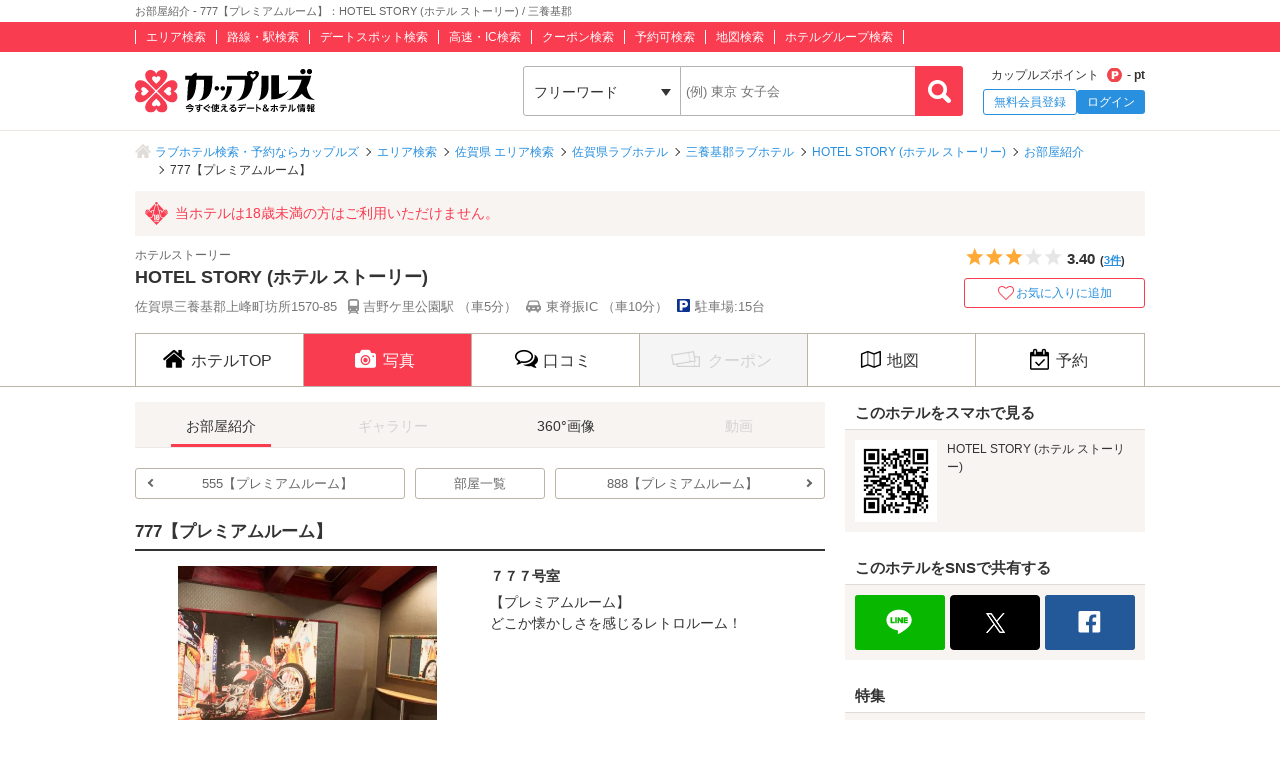

--- FILE ---
content_type: text/html; charset=UTF-8
request_url: https://couples.jp/hotel-details/2463/room/16107120
body_size: 24433
content:
<!doctype html>
<html lang="ja">
<head>
<meta charset="utf-8"/><meta name="keywords" content="HOTEL STORY (ホテル ストーリー),777【プレミアムルーム】,ラブホテル,カップルズ"/>
<meta name="description" content="三養基郡(佐賀県)のラブホテル『HOTEL STORY (ホテル ストーリー)』のお部屋「777【プレミアムルーム】」ご紹介ページです。お部屋の写真と説明、ご利用料金を参考にお好みのお部屋をお探しください。ラブホテル、レジャーホテルの検索・予約なら「カップルズ」にお任せください。"/>
<title>お部屋紹介 - 777【プレミアムルーム】：HOTEL STORY (ホテル ストーリー) / 三養基郡｜カップルズ</title>

    <!-- Open Graph Protocol -->
    <meta property="og:title" content="お部屋紹介 - 777【プレミアムルーム】：HOTEL STORY (ホテル ストーリー) / 三養基郡｜カップルズ" />
    <meta property="og:type" content="website" />
    <meta property="og:url" content="https://couples.jp/hotel-details/2463/room/16107120"/>
    <meta property="og:site_name" content="カップルズ" />
    <meta property="og:description" content="三養基郡(佐賀県)のラブホテル『HOTEL STORY (ホテル ストーリー)』のお部屋「777【プレミアムルーム】」ご紹介ページです。お部屋の写真と説明、ご利用料金を参考にお好みのお部屋をお探しください。ラブホテル、レジャーホテルの検索・予約なら「カップルズ」にお任せください。" />
    <meta property="og:image" content="https://couples.jp/hotel_images/hotel/2400/C0002463/C0002463_13_1.jpg" />
    <meta property="fb:app_id" content="645528985519937" />
    <!-- /Open Graph Protocol -->

    <!-- Twitter Cards -->
    <meta name="twitter:site" content="@Couples_info" />
    <meta name="twitter:card" content="summary_large_image" />
    <meta name="twitter:image:src" content="https://couples.jp/hotel_images/hotel/2400/C0002463/C0002463_13_1.jpg" />
    <meta name="twitter:app:country" content="JP"/>
    <meta name="twitter:app:name:iphone" content="カップルズ"/>
    <meta name="twitter:app:id:iphone" content="498459849"/>
    <meta name="twitter:app:url:iphone" content="https://couples.jp/hotel-details/2463/room/16107120"/>
    <meta name="twitter:app:name:ipad" content="カップルズ"/>
    <meta name="twitter:app:id:ipad" content="498459849"/>
    <meta name="twitter:app:url:ipad" content="https://couples.jp/hotel-details/2463/room/16107120"/>
    <meta name="twitter:app:name:googleplay" content="カップルズ"/>
    <meta name="twitter:app:id:googleplay" content="jp.couples.android"/>
    <meta name="twitter:app:url:googleplay" content="https://couples.jp/hotel-details/2463/room/16107120"/>
    <!-- /Twitter Cards -->

    <!-- サムネイル画像 -->
    <meta name="thumbnail" content="https://couples.jp/hotel_images/hotel/2400/C0002463/C0002463_13_1.jpg" />
    <!-- /サムネイル画像 -->

    <meta http-equiv="x-ua-compatible" content="ie=edge">
<link href="/favicon.ico" type="image/x-icon" rel="icon"/><link href="/favicon.ico" type="image/x-icon" rel="shortcut icon"/>
	<link rel="stylesheet" href="https://couples.jp/user_pc_theme/css/layout.css" type="text/css"/>
	<link rel="stylesheet" href="https://couples.jp/user_pc_theme/css/object.css" type="text/css"/>

	<link rel="stylesheet" href="/user_pc_theme/css/hoteldetail.css" type="text/css"/>
	<link rel="stylesheet" href="/user_pc_theme/js/plugin/slickslider/slick.css" type="text/css"/>
	<link rel="stylesheet" href="/user_pc_theme/js/plugin/slickslider/slick-theme.css" type="text/css"/>

	<script src="https://couples.jp/js/jquery-3.2.1.min.js" type="text/javascript"></script>
	<script src="https://couples.jp/user_pc_theme/js/plugin/jquery_custom_select/jquery.customSelect.min.js" type="text/javascript"></script>
	<script src="https://couples.jp/user_pc_theme/js/plugin/jquery_custom_select/function_customSelect.js" type="text/javascript"></script>
	<script src="https://couples.jp/user_pc_theme/js/function.js" type="text/javascript"></script>
	<script src="https://couples.jp/js/googleAnalytics.js" type="text/javascript"></script>
    <script src="https://www.cross-a.net/act/afrolp.js?domain=couples.jp"></script>
    <script type="text/javascript" src="https://js.crossees.com/csslp.js" async></script>
    <!-- Global site tag (gtag.js) - Google Ads: 658546213 -->
<script async src="https://www.googletagmanager.com/gtag/js?id=AW-658546213"></script>
<script>
  window.dataLayer = window.dataLayer || [];
  function gtag(){dataLayer.push(arguments);}
  gtag('js', new Date());

  gtag('config', 'AW-658546213');
  gtag('config', 'HA-984373268', { 'conversion_cookie_prefix' : '_ha'});
</script>
        <!-- Google Tag Manager -->
    <script>(function(w,d,s,l,i){w[l]=w[l]||[];w[l].push({'gtm.start':
    new Date().getTime(),event:'gtm.js'});var f=d.getElementsByTagName(s)[0],
    j=d.createElement(s),dl=l!='dataLayer'?'&l='+l:'';j.async=true;j.src=
    'https://www.googletagmanager.com/gtm.js?id='+i+dl;f.parentNode.insertBefore(j,f);
    })(window,document,'script','dataLayer','GTM-TFDXVF3');</script>
    <!-- End Google Tag Manager -->

	<script src="/user_pc_theme/js/plugin/slickslider/slick.min.js" type="text/javascript"></script>
	<script src="/user_pc_theme/js/plugin/slickslider/function_slickslider.js" type="text/javascript"></script>

<script>
    function openWindow(url, windowName, options) {
        var iframe, iframeDoc, script;
        iframe = document.createElement('iframe');
        iframe.style.display = 'none';
        document.body.appendChild(iframe);
        iframeDoc = iframe.contentDocument || iframe.contentWindow.document;
        script = iframeDoc.createElement('script');
        script.text = 'window.parent = null; window.top = null; window.frameElement = null; var child = window.open("' + url + '", "' + windowName + '", "' + options + '"); child.opener = null';
        iframeDoc.body.appendChild(script);
        newWin = iframe.contentWindow.child;
        document.body.removeChild(iframe);
        return newWin;
    }
</script>
<script>
    var googletag = googletag || {};
        googletag.cmd = googletag.cmd || [];
</script>
<script>
    googletag.cmd.push(function() {
        googletag.defineSlot('/148959898/105_hotel_detail_right_1', [[250, 250], [300, 250], [1, 1], [320, 50], [970, 90], [300, 50], [120, 90], [320, 480], [120, 60], [125, 125], [480, 320], [180, 150], [160, 600], [200, 200], [336, 280], [168, 42], [120, 240], [120, 30], [468, 60], [300, 600], [216, 36], [728, 90], 'fluid', [120, 20], [240, 400], [216, 54], [300, 75], [88, 31], [300, 100], [768, 1024], [234, 60], [120, 600], [168, 28], [1024, 768]], 'div-gpt-ad-1517302863898-0').addService(googletag.pubads());
        googletag.pubads().collapseEmptyDivs();
        googletag.enableServices();
    });
</script>

<script>
    var googletag = googletag || {};
        googletag.cmd = googletag.cmd || [];
</script>
<script>
    googletag.cmd.push(function() {
        googletag.defineSlot('/148959898/106_hotel_detail_right_2', [[216, 54], [300, 75], [300, 100], [168, 42], [300, 250], [728, 90], [1, 1], 'fluid', [120, 20], [120, 240], [768, 1024], [300, 50], [234, 60], [1024, 768], [120, 600], [168, 28], [240, 400], [480, 320], [160, 600], [120, 60], [88, 31], [300, 600], [320, 480], [120, 90], [320, 50], [216, 36], [250, 250], [468, 60], [970, 90], [180, 150], [120, 30], [200, 200], [336, 280], [125, 125]], 'div-gpt-ad-1517302832411-0').addService(googletag.pubads());
        googletag.pubads().collapseEmptyDivs();
        googletag.enableServices();
    });
</script>

<script>
    var googletag = googletag || {};
        googletag.cmd = googletag.cmd || [];
</script>
<script>
    googletag.cmd.push(function() {
        googletag.defineSlot('/148959898/107_hotel_detail_right_3', [[300, 50], [1, 1], [300, 250], [970, 90], [250, 250], [320, 480], [160, 600], [480, 320], [728, 90], [168, 42], [320, 50], [336, 280], [125, 125], [200, 200], [120, 30], [216, 36], [120, 240], [180, 150], [168, 28], [234, 60], [468, 60], [300, 600], 'fluid', [120, 60], [120, 20], [300, 100], [88, 31], [120, 90], [216, 54], [240, 400], [300, 75], [120, 600], [768, 1024], [1024, 768]], 'div-gpt-ad-1517302779775-0').addService(googletag.pubads());
        googletag.pubads().collapseEmptyDivs();
        googletag.enableServices();
    });
</script>

<script>
    var googletag = googletag || {};
    googletag.cmd = googletag.cmd || [];
</script>
<script>
    googletag.cmd.push(function() {
        googletag.defineSlot('/148959898/103_footer_3', [[300, 50], [1, 1], [300, 250], [970, 90], [250, 250], [320, 480], [160, 600], [480, 320], [728, 90], [168, 42], [320, 50], [336, 280], [125, 125], [200, 200], [120, 30], [216, 36], [120, 240], [180, 150], [168, 28], [234, 60], [468, 60], [300, 600], 'fluid', [120, 60], [120, 20], [300, 100], [88, 31], [120, 90], [216, 54], [240, 400], [300, 75], [120, 600], [768, 1024], [1024, 768]], 'div-gpt-ad-1517302926980-0').addService(googletag.pubads());
        googletag.pubads().collapseEmptyDivs();
        googletag.enableServices();
    });
</script>
</head>
<body>
    <!-- Google Tag Manager (noscript) -->
    <noscript><iframe src="https://www.googletagmanager.com/ns.html?id=GTM-TFDXVF3"
    height="0" width="0" style="display:none;visibility:hidden"></iframe></noscript>
    <!-- End Google Tag Manager (noscript) -->
<div class="l-wrap">
    
            <header id="p-header">
        <div class="p-header__text">             <h1 class="p-header__textInner">                 お部屋紹介 - 777【プレミアムルーム】：HOTEL STORY (ホテル ストーリー) / 三養基郡            </h1>
        </div>
        <div class="p-header__top">
            <div class="p-header__topInner">
                <ul class="p-header__searchList">
                    <li><a href="/prefectures/via-hotelareas">エリア検索</a></li>
                    <li><a href="/prefectures/via-routes">路線・駅検索</a></li>
                    <li><a href="/prefectures/via-spots">デートスポット検索</a></li>
                    <li><a href="/prefectures/via-roads">高速・IC検索</a></li>
                    <li><a href="/prefectures/via-coupons">クーポン検索</a></li>
                    <li><a href="/prefectures/via-reservations">予約可検索</a></li>
                    <li><a href="/prefectures/via-maps">地図検索</a></li>
                    <li><a href="/hotel-groups">ホテルグループ検索</a></li>
                </ul>
            </div>
        </div>
        <div class="p-header__bottom">
            <div class="p-header__bottomInner">
                <div class="p-header__logo c-logo">
                    <a href="/">
                        <img src="https://couples.jp/img/logo_couples.svg" class="p-header__logoImg" alt="今すぐ使えるデート＆ホテル情報 カップルズ"/>                    </a>
                </div>
                <div class="p-header__search">
                    <form method="get" accept-charset="utf-8" action="/hotel-details/2463/room/16107120"><div style="display:none;"><input type="hidden" name="_csrfToken" autocomplete="off" value="ffDtSumqhl84lT1bIJmUaRqDlv2be9HcooYna8l6Z1hIIpn6xZUTAwpi+nKCyHzJ9T5BNNlcksVsKDO37j1sWOlbu9o9zsNXfreuyqhJ6L6S4hUN8R4GbH0Uq8On9HZnOlDMS7H5TP+XWnZS6mrwoQ=="/></div>                        <ul class="p-header__btnWrap">
                            <li class="p-header__keywordSearch">
                                <ul class="p-header__keywordSearchList">
                                    <li class="p-header__keywordSearchSelect">
                                        <label class="p-header__selectBoxWrap c-selectBoxWrap">
                                            <select name="search_type" class="c-customSelect"><option value="hotels">フリーワード</option><option value="stations">駅名</option><option value="interchanges">インターチェンジ名</option></select>                                        </label>
                                    </li>
                                    <li class="p-header__keywordSearchText">
                                        <input type="text" name="freeword" class="p-header__keywordSearchInputText c-inputText" placeholder="(例) 東京 女子会">
                                    </li>
                                    <li class="p-header__keywordSearchBtn">
                                        <input type="button" class="p-header__keywordSearchInputBtn c-inputButton">
                                    </li>
                                </ul>
                                                                <p class="p-errorText p-header__keywordSearch__errorText">「●●●」に該当するホテルは0件です。入力内容をご確認ください。</p>
                                <script type="text/javascript">$('.p-errorText').hide();</script>
                            </li>
                            
                            <li class="p-header__myMenu">
                                <p class="p-header__myMenuPoint">カップルズポイント<span class="p-header__myMenuPointIcon">- pt</span></p>
                                <ul class="p-header__myMenuList">
                                    <li class="p-header__myMenuListRegist"><a href="/users/register" class="p-header__myMenuListRegistBtn">無料会員登録</a></li>
                                    <li class="p-header__myMenuListLogin"><a href="/login" class="p-header__myMenuListLoginBtn">ログイン</a></li>
                                </ul>
                            </li>
                        </ul>
                    <div style="display:none;"><input type="hidden" name="_Token[fields]" autocomplete="off" value="31c90f1d35410910036c54a9c42c6a0998918387%3A"/><input type="hidden" name="_Token[unlocked]" autocomplete="off" value=""/></div></form>                </div>
            </div>
        </div>
</header>


        <div class="p-breadcrumb">
    <div class="p-breadcrumb__inner">
        <ul class="p-breadcrumb__list">
                <li class="p-breadcrumb__item"><a href="/">ラブホテル検索・予約ならカップルズ</a></li>
                <li class="p-breadcrumb__item"><a href="/prefectures/via-hotelareas">エリア検索</a></li>
                <li class="p-breadcrumb__item"><a href="/prefectures/41/hotelareas">佐賀県 エリア検索</a></li>
                <li class="p-breadcrumb__item"><a href="/hotels/search-by/prefectures/41">佐賀県ラブホテル</a></li>
                <li class="p-breadcrumb__item"><a href="/hotels/search-by/cities/1253">三養基郡ラブホテル</a></li>
                <li class="p-breadcrumb__item"><a href="/hotel-details/2463">HOTEL STORY (ホテル ストーリー)</a></li>
                <li class="p-breadcrumb__item"><a href="/hotel-details/2463/room">お部屋紹介</a></li>
                <li class="p-breadcrumb__item">777【プレミアムルーム】</li>
        </ul>
    </div>
</div>


    <div class="l-column">
        <main>
            <div class="hd-header">
                <div class="hd-header__inner">
                    <div class="hd-header__18kin">
                        <span>当ホテルは18歳未満の方はご利用いただけません。</span>
                    </div>
                    <div class="hd-header__wrap">
                        <div class="hd-header__info">
                            <p class="hd-header__ruby">ホテルストーリー</p>
                            <h2 class="hd-header__name">HOTEL STORY (ホテル ストーリー)</h2>
                            <ul class="hd-header__access">
                                <li>佐賀県三養基郡上峰町坊所1570-85</li>
                                <li class="hd-header__train">
                                    吉野ケ里公園駅
                                    （車5分）
                                </li>
                                <li class="hd-header__car">
                                    東脊振IC
                                    （車10分）
                                </li>
                                <li class="hd-header__parking">駐車場:15台</li>
                            </ul>
                        </div>
                        <div class="hd-header__other">
                            <div class="hd-header__otherInner">
                                <div class="hd-header__award">
                                    <ul class="hd-header__awardList">
                                    </ul>
                                </div>
                                <div class="hd-header__action">
        <div class="p-hotelRatingL hd-hotelRatingL"><div class="p-hotelRatingL__rating"><i class="p-hotelRatingL__ratingIcon p-hotelRatingL__ratingStar3"><span class="p-hotelRatingL__alt">5つ星のうち3</span></i></div><div class="p-hotelRatingL__number hd-hotelRatingL__number">3.40<span class="hd-header__review">(<a href="/hotel-details/2463/review">3件</a>)</span></div></div><a id="toggle-favorite" data-href="/users/toggle-favorite">
    <div class="hd-header__favoriteBtn ">
        <span>お気に入りに追加</span>
    </div>
</a>

                                </div>
                            </div>
                        </div>
                    </div>
                </div>
            </div>
                    <nav class="hd-nav" id="hd-nav">
                        <ul class="hd-nav__list">
                            <li class="hd-nav__item ">
                                <a href="/hotel-details/2463"><span class="hd-nav__icon">ホテルTOP</span></a>
                            </li>
                            <li class="hd-nav__item hd-nav__item--on">
                                <a href="/hotel-details/2463/room"><span class="hd-nav__icon hd-nav__icon--pic">写真</span></a>
                            </li>
                            <li class="hd-nav__item ">
                                <a href="/hotel-details/2463/review"><span class="hd-nav__icon hd-nav__icon--review">口コミ</span></a>
                            </li>
                                                        <li class="hd-nav__item hd-nav__item--off">
                                <p><span class="hd-nav__icon hd-nav__icon--coupon">クーポン</span></p>
                            </li>
                            <li class="hd-nav__item ">
                                <a href="/hotel-details/2463/access"><span class="hd-nav__icon hd-nav__icon--map">地図</span></a>
                            </li>
                            <li class="hd-nav__item ">
                                    <a href="/hotel-details/2463/bookingother"><span class="hd-nav__icon hd-nav__icon--booking">予約</span></a>
                            </li>
                        </ul>
                    </nav>



<script src='https://securepubads.g.doubleclick.net/tag/js/gpt.js'></script>

<div class="l-column__in1010">
    <div class="l-columnWrap">

        
                    <!-- l-main690 -->
                    <div class="l-main690 l-floatL">
                        <div class="hd-picRoom">
                            <!--テキストナゲーション-->
                            <nav class="hd-navPic">
                                <ul class="hd-navSubList">
                                    <li class="hd-navSubList__item--on">
                                        <a href="/hotel-details/2463/room"><span>お部屋紹介</span></a>
                                    </li>
                                    <li class="hd-navSubList__item--off">
                                        <p><span>ギャラリー</span></p>
                                    </li>
                                    <li class="">
                                        <a href="/hotel-details/2463/360view"><span>360°画像</span></a>
                                    </li>
                                    <li class="hd-navSubList__item--off">
                                        <p><span>動画</span></p>
                                    </li>
                                </ul>
                            </nav>
                            <!--部屋ボタン-->
                            <div class="hd-roomNav">
    <ul class="hd-roomNav__list">
        <li class="hd-roomNav__item1"><a href="/hotel-details/2463/room/16107119">555【プレミアムルーム】</a></li>
        <li class="hd-roomNav__item2"><a href="/hotel-details/2463/room">部屋一覧</a></li>
        <li class="hd-roomNav__item3"><a href="/hotel-details/2463/room/16107121">888【プレミアムルーム】</a></li>
    </ul>
</div>                            <!--/部屋ボタン-->
                            <!--/テキストナビゲーション-->
                            <h3 class="hd-picRoom__name">777【プレミアムルーム】</h3>
                            <div class="hd-picRoomBox">
                                <div class="hd-picRoomItem">
                                    <div class="hd-picRoomItem__img">
                                        <img src="https://couples.jp/hotel_images/hotel/2400/C0002463/C0002463_13_1.jpg" alt="777【プレミアムルーム】 ７７７号室" class="hd-picRoom__img"/>                                    </div>
                                    <div class="hd-picRoomItem__textBox">
                                        <h3 class="hd-picRoomItem__title">７７７号室</h3>
                                        <p class="hd-picRoomItem__text">【プレミアムルーム】<br />
どこか懐かしさを感じるレトロルーム！</p>
                                    </div>
                                </div>
                                <div class="hd-picRoomItem">
                                    <div class="hd-picRoomItem__img">
                                        <img src="https://couples.jp/hotel_images/hotel/2400/C0002463/C0002463_13_2.jpg" alt="777【プレミアムルーム】 ７７７号室" class="hd-picRoom__img"/>                                    </div>
                                    <div class="hd-picRoomItem__textBox">
                                        <h3 class="hd-picRoomItem__title">７７７号室</h3>
                                        <p class="hd-picRoomItem__text">【プレミアムルーム】<br />
レトロなインテリアが新鮮です！<br />
<br />
</p>
                                    </div>
                                </div>
                            </div>
                            <!-- hd-price -->
                            <div class="hd-picRoomBox">
                                <section class="hd-price">
                                </section>
                            </div>
                            <!-- /hd-price-->

                            <!--部屋ボタン-->
                            <div class="hd-roomNav">
    <ul class="hd-roomNav__list">
        <li class="hd-roomNav__item1"><a href="/hotel-details/2463/room/16107119">555【プレミアムルーム】</a></li>
        <li class="hd-roomNav__item2"><a href="/hotel-details/2463/room">部屋一覧</a></li>
        <li class="hd-roomNav__item3"><a href="/hotel-details/2463/room/16107121">888【プレミアムルーム】</a></li>
    </ul>
</div>                            <!--/部屋ボタン-->
                        </div>
                        <!-- hd-recommend -->
                        <div class="hd-recommend">
                            <!-- 同じエリアのホテル -->
                            <div class="hd-recommend__box">
                                                                <h2 class="hd-recommend__title">同じエリアのホテル</h2>
                                <ul class="hd-recommend__list">
                                    <li class="hd-recommend__item">
                                        <a href="/hotel-details/1569">
                                            <p class="hd-recommend__hotelImage">
                                                <img src="https://couples.jp/hotel_images/hotel/1500/C0001569/C0001569_PIC.jpg" class="u-width100" alt="HOTEL CLover Leaf TSUKASA (ホテル クローバー リーフ ツカサ)【ツカサグループ】" onerror="this.src='https://couples.jp/user_pc_theme/img/common/img_no.png'"/>                                            </p>
                                            <div class="hd-recommend__rating">
                                                <div class="p-hotelRating">
                                                    <div class="p-hotelRating__rating"><i class="p-hotelRating__ratingIcon p-hotelRating__ratingStar3half"><span class="p-hotelRating__alt">5つ星のうち3.5</span></i></div><div class="p-hotelRating__number">3.86</div>                                                </div>
                                            </div>
                                            <p class="hd-recommend__hotelName">
                                                HOTEL CLover Leaf TSUKASA (ホテル クローバー リーフ ツカサ)【ツカサグループ】                                            </p>
                                        </a>
                                    </li>
                                    <li class="hd-recommend__item">
                                        <a href="/hotel-details/3578">
                                            <p class="hd-recommend__hotelImage">
                                                <img src="https://couples.jp/hotel_images/hotel/3500/C0003578/C0003578_PIC.jpg" class="u-width100" alt="ホテル マイアミ" onerror="this.src='https://couples.jp/user_pc_theme/img/common/img_no.png'"/>                                            </p>
                                            <div class="hd-recommend__rating">
                                                <div class="p-hotelRating">
                                                    <div class="p-hotelRating__rating"><i class="p-hotelRating__ratingIcon p-hotelRating__ratingStar3half"><span class="p-hotelRating__alt">5つ星のうち3.5</span></i></div><div class="p-hotelRating__number">3.68</div>                                                </div>
                                            </div>
                                            <p class="hd-recommend__hotelName">
                                                ホテル マイアミ                                            </p>
                                        </a>
                                    </li>
                                    <li class="hd-recommend__item">
                                        <a href="/hotel-details/53078">
                                            <p class="hd-recommend__hotelImage">
                                                <img src="https://couples.jp/hotel_images/hotel/53000/C0053078/C0053078_PIC.jpg" class="u-width100" alt="ホテルｉｆ (ホテル イフ)" onerror="this.src='https://couples.jp/user_pc_theme/img/common/img_no.png'"/>                                            </p>
                                            <div class="hd-recommend__rating">
                                                <div class="p-hotelRating">
                                                    <div class="p-hotelRating__rating"><i class="p-hotelRating__ratingIcon p-hotelRating__ratingStar4"><span class="p-hotelRating__alt">5つ星のうち4</span></i></div><div class="p-hotelRating__number">4.20</div>                                                </div>
                                            </div>
                                            <p class="hd-recommend__hotelName">
                                                ホテルｉｆ (ホテル イフ)                                            </p>
                                        </a>
                                    </li>
                    </ul>
                    <p class="hd-recommend_otherArea">
                        <a href="/hotels/search-by/cities/1253" class="u-linkText p-link__lastArrow">
                                三養基郡のラブホテル一覧                        </a>
                    </p>
                    <p class="hd-recommend_otherArea">
                        <a href="/hotels/search-by/hotelareas/571" class="u-linkText p-link__lastArrow">鳥栖・みやき町・神埼エリアのラブホテル一覧</a>
                    </p>
                            </div>
                            <!-- /同じエリアのホテル -->
                            <!-- 最近チェックしたホテル -->
                            <div class="hd-recommend__box">
                                                            </div>
                            <!-- /最近チェックしたホテル -->
                        </div>
                        <script src="/user_pc_theme/js/accordion.js" type="text/javascript"></script><div class="p-linkParts">
    <h2 class="p-linkParts__title">カップルズおすすめラブホ情報</h2>
    <ul class="c-linkList">
        <li class="c-linkList__item">
            <h3 class="is-toggleBtn"><span class="c-linkList__toggleIcon">佐賀の市区町村からラブホテルを探す</span></h3>
            <ul class="c-linkList__hiddenItem is-toggleList">
                <li class="c-linkList__item">
                    <a href="/hotels/search-by/cities/1246" class="c-linkList__target c-linkList__arrowIcon c-linkList__linktext">佐賀市</a>
                </li>
                <li class="c-linkList__item">
                    <a href="/hotels/search-by/cities/1242" class="c-linkList__target c-linkList__arrowIcon c-linkList__linktext">唐津市</a>
                </li>
                <li class="c-linkList__item">
                    <a href="/hotels/search-by/cities/1248" class="c-linkList__target c-linkList__arrowIcon c-linkList__linktext">武雄市</a>
                </li>
                <li class="c-linkList__item">
                    <a href="/hotels/search-by/cities/1238" class="c-linkList__target c-linkList__arrowIcon c-linkList__linktext">伊万里市</a>
                </li>
                <li class="c-linkList__item">
                    <a href="/hotels/search-by/cities/1240" class="c-linkList__target c-linkList__arrowIcon c-linkList__linktext">小城市</a>
                </li>
                <li class="c-linkList__item">
                    <a href="/hotels/search-by/cities/1239" class="c-linkList__target c-linkList__arrowIcon c-linkList__linktext">嬉野市</a>
                </li>
                <li class="c-linkList__item">
                    <a href="/hotels/search-by/cities/1249" class="c-linkList__target c-linkList__arrowIcon c-linkList__linktext">鳥栖市</a>
                </li>
                <li class="c-linkList__item">
                    <a href="/hotels/search-by/cities/1241" class="c-linkList__target c-linkList__arrowIcon c-linkList__linktext">鹿島市</a>
                </li>
                <li class="c-linkList__item">
                    <a href="/hotels/search-by/cities/1247" class="c-linkList__target c-linkList__arrowIcon c-linkList__linktext">多久市</a>
                </li>
                <li class="c-linkList__item">
                    <a href="/hotels/search-by/cities/1244" class="c-linkList__target c-linkList__arrowIcon c-linkList__linktext">神埼市</a>
                </li>
                <li class="c-linkList__item">
                    <a href="/hotels/search-by/cities/1253" class="c-linkList__target c-linkList__arrowIcon c-linkList__linktext">三養基郡</a>
                </li>
                <li class="c-linkList__item">
                    <a href="/hotels/search-by/cities/1245" class="c-linkList__target c-linkList__arrowIcon c-linkList__linktext">杵島郡</a>
                </li>
                <li class="c-linkList__item">
                    <a href="/hotels/search-by/cities/1250" class="c-linkList__target c-linkList__arrowIcon c-linkList__linktext">西松浦郡</a>
                </li>
            </ul>
        </li>
        <li class="c-linkList__item">
            <h3 class="is-toggleBtn"><span class="c-linkList__toggleIcon">佐賀のホテルエリアからラブホテルを探す</span></h3>
            <ul class="c-linkList__hiddenItem is-toggleList">
                <li class="c-linkList__item">
                    <a href="/hotels/search-by/hotelareagroups/72" class="c-linkList__target c-linkList__arrowIcon c-linkList__linktext">佐賀エリア(すべて)</a>
                </li>
                <li class="c-linkList__item">
                    <a href="/hotels/search-by/hotelareas/522" class="c-linkList__target c-linkList__arrowIcon c-linkList__child">佐賀市街エリア</a>
                </li>
                <li class="c-linkList__item">
                    <a href="/hotels/search-by/hotelareas/523" class="c-linkList__target c-linkList__arrowIcon c-linkList__child">佐賀大和インター周辺エリア</a>
                </li>
                <li class="c-linkList__item">
                    <a href="/hotels/search-by/hotelareas/571" class="c-linkList__target c-linkList__arrowIcon c-linkList__linktext">鳥栖・みやき町・神埼エリア</a>
                </li>
                <li class="c-linkList__item">
                    <a href="/hotels/search-by/hotelareas/521" class="c-linkList__target c-linkList__arrowIcon c-linkList__linktext">唐津エリア</a>
                </li>
                <li class="c-linkList__item">
                    <a href="/hotels/search-by/hotelareas/526" class="c-linkList__target c-linkList__arrowIcon c-linkList__linktext">嬉野・鹿島エリア</a>
                </li>
                <li class="c-linkList__item">
                    <a href="/hotels/search-by/hotelareas/525" class="c-linkList__target c-linkList__arrowIcon c-linkList__linktext">武雄・杵島エリア</a>
                </li>
                <li class="c-linkList__item">
                    <a href="/hotels/search-by/hotelareas/524" class="c-linkList__target c-linkList__arrowIcon c-linkList__linktext">伊万里・有田町エリア</a>
                </li>
                <li class="c-linkList__item">
                    <a href="/hotels/search-by/hotelareas/527" class="c-linkList__target c-linkList__arrowIcon c-linkList__linktext">小城・多久エリア</a>
                </li>
            </ul>
        </li>
        <li class="c-linkList__item">
            <h3 class="is-toggleBtn"><span class="c-linkList__toggleIcon">佐賀のデートスポットからラブホテルを探す</span></h3>
            <ul class="c-linkList__hiddenItem is-toggleList">
                <li class="c-linkList__item">
                    <p class="is-toggleBtn"><span class="p-linkList--spotTit p-linkList--spotTit0 c-linkList__toggleIcon">テーマパーク・レジャー施設</span></p>
                    <ul class="c-linkList__hiddenItem is-toggleList">
                        <li class="c-linkList__item">
                            <a href="/hotels/search-by/spots/7343" class="c-linkList__target c-linkList__arrowIcon c-linkList__child">サガ・ライトファンタジー</a>
                        </li>
                        <li class="c-linkList__item">
                            <a href="/hotels/search-by/spots/1415" class="c-linkList__target c-linkList__arrowIcon c-linkList__child">有田ポーセリンパーク</a>
                        </li>
                        <li class="c-linkList__item">
                            <a href="/hotels/search-by/spots/5229" class="c-linkList__target c-linkList__arrowIcon c-linkList__child">肥前夢街道</a>
                        </li>
                        <li class="c-linkList__item">
                            <a href="/hotels/search-by/spots/1403" class="c-linkList__target c-linkList__arrowIcon c-linkList__child">どんぐり村</a>
                        </li>
                        <li class="c-linkList__item">
                            <a href="/hotels/search-by/spots/4836" class="c-linkList__target c-linkList__arrowIcon c-linkList__child">フォレストアドベンチャー・吉野ヶ里</a>
                        </li>
                        <li class="c-linkList__item">
                            <a href="/hotels/search-by/spots/1399" class="c-linkList__target c-linkList__arrowIcon c-linkList__child">元祖忍者村 肥前夢街道</a>
                        </li>
                    </ul>
                </li>
                <li class="c-linkList__item">
                    <p class="is-toggleBtn"><span class="p-linkList--spotTit p-linkList--spotTit1 c-linkList__toggleIcon">観光名所・ツアー・体験</span></p>
                    <ul class="c-linkList__hiddenItem is-toggleList">
                        <li class="c-linkList__item">
                            <a href="/hotels/search-by/spots/6706" class="c-linkList__target c-linkList__arrowIcon c-linkList__child">伊万里大川内山</a>
                        </li>
                        <li class="c-linkList__item">
                            <a href="/hotels/search-by/spots/4838" class="c-linkList__target c-linkList__arrowIcon c-linkList__child">武雄温泉桜門</a>
                        </li>
                        <li class="c-linkList__item">
                            <a href="/hotels/search-by/spots/6854" class="c-linkList__target c-linkList__arrowIcon c-linkList__child">キユーピー鳥栖工場</a>
                        </li>
                        <li class="c-linkList__item">
                            <a href="/hotels/search-by/spots/6175" class="c-linkList__target c-linkList__arrowIcon c-linkList__child">佐賀城下花火大会</a>
                        </li>
                        <li class="c-linkList__item">
                            <a href="/hotels/search-by/spots/6174" class="c-linkList__target c-linkList__arrowIcon c-linkList__child">小城市ムツゴロウ王国芦刈夏まつり</a>
                        </li>
                        <li class="c-linkList__item">
                            <a href="/hotels/search-by/spots/1429" class="c-linkList__target c-linkList__arrowIcon c-linkList__child">飛龍窯工房</a>
                        </li>
                        <li class="c-linkList__item">
                            <a href="/hotels/search-by/spots/6173" class="c-linkList__target c-linkList__arrowIcon c-linkList__child">佐賀新聞社 唐津市 九州花火大会</a>
                        </li>
                        <li class="c-linkList__item">
                            <a href="/hotels/search-by/spots/6172" class="c-linkList__target c-linkList__arrowIcon c-linkList__child">浜玉町 花火大会</a>
                        </li>
                    </ul>
                </li>
                <li class="c-linkList__item">
                    <p class="is-toggleBtn"><span class="p-linkList--spotTit p-linkList--spotTit2 c-linkList__toggleIcon">絶景・夜景・展望台</span></p>
                    <ul class="c-linkList__hiddenItem is-toggleList">
                        <li class="c-linkList__item">
                            <a href="/hotels/search-by/spots/4392" class="c-linkList__target c-linkList__arrowIcon c-linkList__child">佐賀県庁展望ホール</a>
                        </li>
                        <li class="c-linkList__item">
                            <a href="/hotels/search-by/spots/1426" class="c-linkList__target c-linkList__arrowIcon c-linkList__child">浜野浦の棚田</a>
                        </li>
                        <li class="c-linkList__item">
                            <a href="/hotels/search-by/spots/1422" class="c-linkList__target c-linkList__arrowIcon c-linkList__child">鏡山展望台</a>
                        </li>
                        <li class="c-linkList__item">
                            <a href="/hotels/search-by/spots/5230" class="c-linkList__target c-linkList__arrowIcon c-linkList__child">立岩展望台</a>
                        </li>
                    </ul>
                </li>
                <li class="c-linkList__item">
                    <p class="is-toggleBtn"><span class="p-linkList--spotTit p-linkList--spotTit3 c-linkList__toggleIcon">海・山・自然</span></p>
                    <ul class="c-linkList__hiddenItem is-toggleList">
                        <li class="c-linkList__item">
                            <a href="/hotels/search-by/spots/4843" class="c-linkList__target c-linkList__arrowIcon c-linkList__child">金立公園 (金立山いこいの広場)</a>
                        </li>
                        <li class="c-linkList__item">
                            <a href="/hotels/search-by/spots/3053" class="c-linkList__target c-linkList__arrowIcon c-linkList__child">東与賀海岸シチメンソウ群生地</a>
                        </li>
                        <li class="c-linkList__item">
                            <a href="/hotels/search-by/spots/1398" class="c-linkList__target c-linkList__arrowIcon c-linkList__child">轟の滝公園</a>
                        </li>
                        <li class="c-linkList__item">
                            <a href="/hotels/search-by/spots/1424" class="c-linkList__target c-linkList__arrowIcon c-linkList__child">波戸岬</a>
                        </li>
                        <li class="c-linkList__item">
                            <a href="/hotels/search-by/spots/1421" class="c-linkList__target c-linkList__arrowIcon c-linkList__child">虹の松原</a>
                        </li>
                        <li class="c-linkList__item">
                            <a href="/hotels/search-by/spots/1420" class="c-linkList__target c-linkList__arrowIcon c-linkList__child">七ツ釜</a>
                        </li>
                        <li class="c-linkList__item">
                            <a href="/hotels/search-by/spots/1418" class="c-linkList__target c-linkList__arrowIcon c-linkList__child">御手洗の滝</a>
                        </li>
                        <li class="c-linkList__item">
                            <a href="/hotels/search-by/spots/1416" class="c-linkList__target c-linkList__arrowIcon c-linkList__child">竜門峡</a>
                        </li>
                        <li class="c-linkList__item">
                            <a href="/hotels/search-by/spots/1413" class="c-linkList__target c-linkList__arrowIcon c-linkList__child">清水の滝</a>
                        </li>
                    </ul>
                </li>
                <li class="c-linkList__item">
                    <p class="is-toggleBtn"><span class="p-linkList--spotTit p-linkList--spotTit4 c-linkList__toggleIcon">公園・庭園・緑地</span></p>
                    <ul class="c-linkList__hiddenItem is-toggleList">
                        <li class="c-linkList__item">
                            <a href="/hotels/search-by/spots/351" class="c-linkList__target c-linkList__arrowIcon c-linkList__child">吉野ヶ里歴史公園</a>
                        </li>
                        <li class="c-linkList__item">
                            <a href="/hotels/search-by/spots/6702" class="c-linkList__target c-linkList__arrowIcon c-linkList__child">岳の棚田</a>
                        </li>
                        <li class="c-linkList__item">
                            <a href="/hotels/search-by/spots/5232" class="c-linkList__target c-linkList__arrowIcon c-linkList__child">朝日山公園</a>
                        </li>
                        <li class="c-linkList__item">
                            <a href="/hotels/search-by/spots/3995" class="c-linkList__target c-linkList__arrowIcon c-linkList__child">小城公園</a>
                        </li>
                        <li class="c-linkList__item">
                            <a href="/hotels/search-by/spots/3997" class="c-linkList__target c-linkList__arrowIcon c-linkList__child">神野公園</a>
                        </li>
                        <li class="c-linkList__item">
                            <a href="/hotels/search-by/spots/3999" class="c-linkList__target c-linkList__arrowIcon c-linkList__child">日の隈公園</a>
                        </li>
                        <li class="c-linkList__item">
                            <a href="/hotels/search-by/spots/4001" class="c-linkList__target c-linkList__arrowIcon c-linkList__child">西渓公園</a>
                        </li>
                        <li class="c-linkList__item">
                            <a href="/hotels/search-by/spots/1430" class="c-linkList__target c-linkList__arrowIcon c-linkList__child">御船山楽園</a>
                        </li>
                        <li class="c-linkList__item">
                            <a href="/hotels/search-by/spots/1407" class="c-linkList__target c-linkList__arrowIcon c-linkList__child">三重津海軍所跡</a>
                        </li>
                        <li class="c-linkList__item">
                            <a href="/hotels/search-by/spots/1401" class="c-linkList__target c-linkList__arrowIcon c-linkList__child">佐賀県立森林公園</a>
                        </li>
                        <li class="c-linkList__item">
                            <a href="/hotels/search-by/spots/6701" class="c-linkList__target c-linkList__arrowIcon c-linkList__child">魚見台公園</a>
                        </li>
                        <li class="c-linkList__item">
                            <a href="/hotels/search-by/spots/5234" class="c-linkList__target c-linkList__arrowIcon c-linkList__child">白坂公園</a>
                        </li>
                        <li class="c-linkList__item">
                            <a href="/hotels/search-by/spots/1405" class="c-linkList__target c-linkList__arrowIcon c-linkList__child">佐賀城公園</a>
                        </li>
                        <li class="c-linkList__item">
                            <a href="/hotels/search-by/spots/5235" class="c-linkList__target c-linkList__arrowIcon c-linkList__child">千栗土居公園</a>
                        </li>
                        <li class="c-linkList__item">
                            <a href="/hotels/search-by/spots/5228" class="c-linkList__target c-linkList__arrowIcon c-linkList__child">海遊ふれあいパーク</a>
                        </li>
                    </ul>
                </li>
                <li class="c-linkList__item">
                    <p class="is-toggleBtn"><span class="p-linkList--spotTit p-linkList--spotTit5 c-linkList__toggleIcon">水族館・プラネタリウム</span></p>
                    <ul class="c-linkList__hiddenItem is-toggleList">
                        <li class="c-linkList__item">
                            <a href="/hotels/search-by/spots/236" class="c-linkList__target c-linkList__arrowIcon c-linkList__child">佐賀県立宇宙科学館</a>
                        </li>
                    </ul>
                </li>
                <li class="c-linkList__item">
                    <p class="is-toggleBtn"><span class="p-linkList--spotTit p-linkList--spotTit6 c-linkList__toggleIcon">動物園・植物園</span></p>
                    <ul class="c-linkList__hiddenItem is-toggleList">
                        <li class="c-linkList__item">
                            <a href="/hotels/search-by/spots/6770" class="c-linkList__target c-linkList__arrowIcon c-linkList__child">ブーゲンハウス嬉野</a>
                        </li>
                    </ul>
                </li>
                <li class="c-linkList__item">
                    <p class="is-toggleBtn"><span class="p-linkList--spotTit p-linkList--spotTit7 c-linkList__toggleIcon">博物館・美術館・文化施設</span></p>
                    <ul class="c-linkList__hiddenItem is-toggleList">
                        <li class="c-linkList__item">
                            <a href="/hotels/search-by/spots/6487" class="c-linkList__target c-linkList__arrowIcon c-linkList__child">唐津市歴史民俗資料館</a>
                        </li>
                        <li class="c-linkList__item">
                            <a href="/hotels/search-by/spots/1404" class="c-linkList__target c-linkList__arrowIcon c-linkList__child">佐賀県立美術館</a>
                        </li>
                        <li class="c-linkList__item">
                            <a href="/hotels/search-by/spots/6704" class="c-linkList__target c-linkList__arrowIcon c-linkList__child">有田陶磁美術館</a>
                        </li>
                        <li class="c-linkList__item">
                            <a href="/hotels/search-by/spots/5231" class="c-linkList__target c-linkList__arrowIcon c-linkList__child">中冨記念くすり博物館</a>
                        </li>
                        <li class="c-linkList__item">
                            <a href="/hotels/search-by/spots/6708" class="c-linkList__target c-linkList__arrowIcon c-linkList__child">佐賀県立佐賀城本丸歴史館</a>
                        </li>
                        <li class="c-linkList__item">
                            <a href="/hotels/search-by/spots/4840" class="c-linkList__target c-linkList__arrowIcon c-linkList__child">伊万里・有田焼伝統産業会館</a>
                        </li>
                        <li class="c-linkList__item">
                            <a href="/hotels/search-by/spots/4839" class="c-linkList__target c-linkList__arrowIcon c-linkList__child">志田焼の里博物館</a>
                        </li>
                        <li class="c-linkList__item">
                            <a href="/hotels/search-by/spots/1431" class="c-linkList__target c-linkList__arrowIcon c-linkList__child">武雄市図書館</a>
                        </li>
                        <li class="c-linkList__item">
                            <a href="/hotels/search-by/spots/4393" class="c-linkList__target c-linkList__arrowIcon c-linkList__child">佐賀バルーンミュージアム</a>
                        </li>
                    </ul>
                </li>
                <li class="c-linkList__item">
                    <p class="is-toggleBtn"><span class="p-linkList--spotTit p-linkList--spotTit8 c-linkList__toggleIcon">神社・神宮・寺院</span></p>
                    <ul class="c-linkList__hiddenItem is-toggleList">
                        <li class="c-linkList__item">
                            <a href="/hotels/search-by/spots/4841" class="c-linkList__target c-linkList__arrowIcon c-linkList__child">須賀神社 (佐賀県)</a>
                        </li>
                        <li class="c-linkList__item">
                            <a href="/hotels/search-by/spots/6707" class="c-linkList__target c-linkList__arrowIcon c-linkList__child">金刀比羅神社 (佐賀県)</a>
                        </li>
                        <li class="c-linkList__item">
                            <a href="/hotels/search-by/spots/5233" class="c-linkList__target c-linkList__arrowIcon c-linkList__child">宇佐八幡神社</a>
                        </li>
                        <li class="c-linkList__item">
                            <a href="/hotels/search-by/spots/1412" class="c-linkList__target c-linkList__arrowIcon c-linkList__child">祐徳稲荷神社</a>
                        </li>
                        <li class="c-linkList__item">
                            <a href="/hotels/search-by/spots/5227" class="c-linkList__target c-linkList__arrowIcon c-linkList__child">唐津神社</a>
                        </li>
                        <li class="c-linkList__item">
                            <a href="/hotels/search-by/spots/1427" class="c-linkList__target c-linkList__arrowIcon c-linkList__child">大魚神社の海中鳥居</a>
                        </li>
                        <li class="c-linkList__item">
                            <a href="/hotels/search-by/spots/3054" class="c-linkList__target c-linkList__arrowIcon c-linkList__child">大興善寺</a>
                        </li>
                        <li class="c-linkList__item">
                            <a href="/hotels/search-by/spots/3055" class="c-linkList__target c-linkList__arrowIcon c-linkList__child">仁比山神社</a>
                        </li>
                        <li class="c-linkList__item">
                            <a href="/hotels/search-by/spots/3341" class="c-linkList__target c-linkList__arrowIcon c-linkList__child">佐嘉神社</a>
                        </li>
                        <li class="c-linkList__item">
                            <a href="/hotels/search-by/spots/3342" class="c-linkList__target c-linkList__arrowIcon c-linkList__child">松原神社 (日峯大明神)</a>
                        </li>
                        <li class="c-linkList__item">
                            <a href="/hotels/search-by/spots/3343" class="c-linkList__target c-linkList__arrowIcon c-linkList__child">多久聖廟</a>
                        </li>
                        <li class="c-linkList__item">
                            <a href="/hotels/search-by/spots/3344" class="c-linkList__target c-linkList__arrowIcon c-linkList__child">宝当神社</a>
                        </li>
                    </ul>
                </li>
                <li class="c-linkList__item">
                    <p class="is-toggleBtn"><span class="p-linkList--spotTit p-linkList--spotTit9 c-linkList__toggleIcon">城郭・城跡</span></p>
                    <ul class="c-linkList__hiddenItem is-toggleList">
                        <li class="c-linkList__item">
                            <a href="/hotels/search-by/spots/1425" class="c-linkList__target c-linkList__arrowIcon c-linkList__child">唐津城</a>
                        </li>
                        <li class="c-linkList__item">
                            <a href="/hotels/search-by/spots/6705" class="c-linkList__target c-linkList__arrowIcon c-linkList__child">名護屋城跡</a>
                        </li>
                    </ul>
                </li>
                <li class="c-linkList__item">
                    <p class="is-toggleBtn"><span class="p-linkList--spotTit p-linkList--spotTit10 c-linkList__toggleIcon">ショッピング・アミューズメント</span></p>
                    <ul class="c-linkList__hiddenItem is-toggleList">
                        <li class="c-linkList__item">
                            <a href="/hotels/search-by/spots/235" class="c-linkList__target c-linkList__arrowIcon c-linkList__child">鳥栖プレミアム・アウトレット</a>
                        </li>
                        <li class="c-linkList__item">
                            <a href="/hotels/search-by/spots/1423" class="c-linkList__target c-linkList__arrowIcon c-linkList__child">呼子朝市</a>
                        </li>
                        <li class="c-linkList__item">
                            <a href="/hotels/search-by/spots/4842" class="c-linkList__target c-linkList__arrowIcon c-linkList__child">ゆめタウン佐賀</a>
                        </li>
                        <li class="c-linkList__item">
                            <a href="/hotels/search-by/spots/1408" class="c-linkList__target c-linkList__arrowIcon c-linkList__child">イオンモール佐賀大和</a>
                        </li>
                        <li class="c-linkList__item">
                            <a href="/hotels/search-by/spots/1402" class="c-linkList__target c-linkList__arrowIcon c-linkList__child">モラージュ佐賀</a>
                        </li>
                    </ul>
                </li>
                <li class="c-linkList__item">
                    <p class="is-toggleBtn"><span class="p-linkList--spotTit p-linkList--spotTit11 c-linkList__toggleIcon">グルメ・ほろ酔い・カフェ</span></p>
                    <ul class="c-linkList__hiddenItem is-toggleList">
                        <li class="c-linkList__item">
                            <a href="/hotels/search-by/spots/6709" class="c-linkList__target c-linkList__arrowIcon c-linkList__child">中央大通り</a>
                        </li>
                    </ul>
                </li>
                <li class="c-linkList__item">
                    <p class="is-toggleBtn"><span class="p-linkList--spotTit p-linkList--spotTit12 c-linkList__toggleIcon">温泉・癒し</span></p>
                    <ul class="c-linkList__hiddenItem is-toggleList">
                        <li class="c-linkList__item">
                            <a href="/hotels/search-by/spots/352" class="c-linkList__target c-linkList__arrowIcon c-linkList__child">嬉野温泉</a>
                        </li>
                        <li class="c-linkList__item">
                            <a href="/hotels/search-by/spots/1410" class="c-linkList__target c-linkList__arrowIcon c-linkList__child">古湯温泉</a>
                        </li>
                    </ul>
                </li>
                <li class="c-linkList__item">
                    <p class="is-toggleBtn"><span class="p-linkList--spotTit p-linkList--spotTit13 c-linkList__toggleIcon">スタジアム・スポーツ観戦</span></p>
                    <ul class="c-linkList__hiddenItem is-toggleList">
                        <li class="c-linkList__item">
                            <a href="/hotels/search-by/spots/353" class="c-linkList__target c-linkList__arrowIcon c-linkList__child">駅前不動産スタジアム</a>
                        </li>
                    </ul>
                </li>
                <li class="c-linkList__item">
                    <p class="is-toggleBtn"><span class="p-linkList--spotTit p-linkList--spotTit14 c-linkList__toggleIcon">海水浴・プール・水泳</span></p>
                    <ul class="c-linkList__hiddenItem is-toggleList">
                        <li class="c-linkList__item">
                            <a href="/hotels/search-by/spots/2744" class="c-linkList__target c-linkList__arrowIcon c-linkList__child">西の浜海水浴場</a>
                        </li>
                        <li class="c-linkList__item">
                            <a href="/hotels/search-by/spots/2742" class="c-linkList__target c-linkList__arrowIcon c-linkList__child">白浜海水浴場 (佐賀県藤津郡太良町)</a>
                        </li>
                        <li class="c-linkList__item">
                            <a href="/hotels/search-by/spots/2741" class="c-linkList__target c-linkList__arrowIcon c-linkList__child">東の浜海水浴場</a>
                        </li>
                        <li class="c-linkList__item">
                            <a href="/hotels/search-by/spots/2740" class="c-linkList__target c-linkList__arrowIcon c-linkList__child">波戸岬海水浴場</a>
                        </li>
                        <li class="c-linkList__item">
                            <a href="/hotels/search-by/spots/2743" class="c-linkList__target c-linkList__arrowIcon c-linkList__child">伊万里人工海浜公園 イマリンビーチ</a>
                        </li>
                    </ul>
                </li>
                <li class="c-linkList__item">
                    <p class="is-toggleBtn"><span class="p-linkList--spotTit p-linkList--spotTit15 c-linkList__toggleIcon">ゴルフ場</span></p>
                    <ul class="c-linkList__hiddenItem is-toggleList">
                        <li class="c-linkList__item">
                            <a href="/hotels/search-by/spots/1414" class="c-linkList__target c-linkList__arrowIcon c-linkList__child">日の隈カンツリークラブ</a>
                        </li>
                        <li class="c-linkList__item">
                            <a href="/hotels/search-by/spots/6703" class="c-linkList__target c-linkList__arrowIcon c-linkList__child">天山カントリークラブ</a>
                        </li>
                        <li class="c-linkList__item">
                            <a href="/hotels/search-by/spots/1400" class="c-linkList__target c-linkList__arrowIcon c-linkList__child">花祭ゴルフ倶楽部</a>
                        </li>
                        <li class="c-linkList__item">
                            <a href="/hotels/search-by/spots/1411" class="c-linkList__target c-linkList__arrowIcon c-linkList__child">佐賀カントリー倶楽部</a>
                        </li>
                        <li class="c-linkList__item">
                            <a href="/hotels/search-by/spots/1419" class="c-linkList__target c-linkList__arrowIcon c-linkList__child">唐津ゴルフ倶楽部</a>
                        </li>
                        <li class="c-linkList__item">
                            <a href="/hotels/search-by/spots/1428" class="c-linkList__target c-linkList__arrowIcon c-linkList__child">若木ゴルフ倶楽部</a>
                        </li>
                    </ul>
                </li>
                <li class="c-linkList__item">
                    <p class="is-toggleBtn"><span class="p-linkList--spotTit p-linkList--spotTit16 c-linkList__toggleIcon">公営競技</span></p>
                    <ul class="c-linkList__hiddenItem is-toggleList">
                        <li class="c-linkList__item">
                            <a href="/hotels/search-by/spots/4837" class="c-linkList__target c-linkList__arrowIcon c-linkList__child">佐賀競馬場</a>
                        </li>
                    </ul>
                </li>
                <li class="c-linkList__item">
                    <p class="is-toggleBtn"><span class="p-linkList--spotTit p-linkList--spotTit17 c-linkList__toggleIcon">クラブ・DJバー</span></p>
                    <ul class="c-linkList__hiddenItem is-toggleList">
                        <li class="c-linkList__item">
                            <a href="/hotels/search-by/spots/2951" class="c-linkList__target c-linkList__arrowIcon c-linkList__child">G-COLLECTION (ジーコレクション)</a>
                        </li>
                    </ul>
                </li>
                <li class="c-linkList__item">
                    <p class="is-toggleBtn"><span class="p-linkList--spotTit p-linkList--spotTit18 c-linkList__toggleIcon">ライブ・イベント・演劇</span></p>
                    <ul class="c-linkList__hiddenItem is-toggleList">
                        <li class="c-linkList__item">
                            <a href="/hotels/search-by/spots/1409" class="c-linkList__target c-linkList__arrowIcon c-linkList__child">佐賀市文化会館</a>
                        </li>
                        <li class="c-linkList__item">
                            <a href="/hotels/search-by/spots/5732" class="c-linkList__target c-linkList__arrowIcon c-linkList__child">KARATSU Drop FESTIVAL</a>
                        </li>
                        <li class="c-linkList__item">
                            <a href="/hotels/search-by/spots/5639" class="c-linkList__target c-linkList__arrowIcon c-linkList__child">SAGAアリーナ</a>
                        </li>
                        <li class="c-linkList__item">
                            <a href="/hotels/search-by/spots/1417" class="c-linkList__target c-linkList__arrowIcon c-linkList__child">鳥栖市民文化会館</a>
                        </li>
                    </ul>
                </li>
                <li class="c-linkList__item">
                    <p class="is-toggleBtn"><span class="p-linkList--spotTit p-linkList--spotTit19 c-linkList__toggleIcon">サービスエリア・道の駅</span></p>
                    <ul class="c-linkList__hiddenItem is-toggleList">
                        <li class="c-linkList__item">
                            <a href="/hotels/search-by/spots/6463" class="c-linkList__target c-linkList__arrowIcon c-linkList__child">金立サービスエリア (上り)</a>
                        </li>
                        <li class="c-linkList__item">
                            <a href="/hotels/search-by/spots/5236" class="c-linkList__target c-linkList__arrowIcon c-linkList__child">モテナス基山</a>
                        </li>
                    </ul>
                </li>
                <li class="c-linkList__item">
                    <p class="is-toggleBtn"><span class="p-linkList--spotTit p-linkList--spotTit20 c-linkList__toggleIcon">空港・港</span></p>
                    <ul class="c-linkList__hiddenItem is-toggleList">
                        <li class="c-linkList__item">
                            <a href="/hotels/search-by/spots/1406" class="c-linkList__target c-linkList__arrowIcon c-linkList__child">佐賀空港 (九州佐賀国際空港)</a>
                        </li>
                    </ul>
                </li>
            </ul>
        </li>
        <li class="c-linkList__item">
            <h3 class="is-toggleBtn"><span class="c-linkList__toggleIcon">佐賀の路線・駅からラブホテルを探す</span></h3>
            <ul class="c-linkList__hiddenItem is-toggleList">
                <li class="c-linkList__item">
                    <a href="/prefectures/41/routes/11918,11921,11909,11920,11905,11903" class="c-linkList__target c-linkList__arrowIcon c-linkList__linktext">JR九州(すべて)</a>
                </li>
                <li class="c-linkList__item">
                    <a href="/prefectures/41/routes/11918" class="c-linkList__target c-linkList__arrowIcon c-linkList__child">JR佐世保線</a>
                </li>
                <li class="c-linkList__item">
                    <a href="/prefectures/41/routes/11921" class="c-linkList__target c-linkList__arrowIcon c-linkList__child">JR唐津線</a>
                </li>
                <li class="c-linkList__item">
                    <a href="/prefectures/41/routes/11909" class="c-linkList__target c-linkList__arrowIcon c-linkList__child">JR筑肥線(姪浜～西唐津)</a>
                </li>
                <li class="c-linkList__item">
                    <a href="/prefectures/41/routes/11920" class="c-linkList__target c-linkList__arrowIcon c-linkList__child">JR筑肥線(西唐津～伊万里)</a>
                </li>
                <li class="c-linkList__item">
                    <a href="/prefectures/41/routes/11905" class="c-linkList__target c-linkList__arrowIcon c-linkList__child">JR長崎本線(鳥栖～長崎)</a>
                </li>
                <li class="c-linkList__item">
                    <a href="/prefectures/41/routes/11903" class="c-linkList__target c-linkList__arrowIcon c-linkList__child">JR鹿児島本線(博多～八代)</a>
                </li>
                <li class="c-linkList__item">
                    <a href="/prefectures/41/routes/99910" class="c-linkList__target c-linkList__arrowIcon c-linkList__linktext">松浦鉄道(すべて)</a>
                </li>
                <li class="c-linkList__item">
                    <a href="/prefectures/41/routes/99910" class="c-linkList__target c-linkList__arrowIcon c-linkList__child">西九州線(有田～伊万里)</a>
                </li>
            </ul>
        </li>
        <li class="c-linkList__item">
            <h3 class="is-toggleBtn"><span class="c-linkList__toggleIcon">佐賀の高速・インターからラブホテルを探す</span></h3>
            <ul class="c-linkList__hiddenItem is-toggleList">
                <li class="c-linkList__item">
                    <a href="/prefectures/41/roads/95" class="c-linkList__target c-linkList__arrowIcon c-linkList__linktext">武雄佐世保道路</a>
                </li>
                <li class="c-linkList__item">
                    <a href="/prefectures/41/roads/243" class="c-linkList__target c-linkList__arrowIcon c-linkList__linktext">西九州自動車道</a>
                </li>
                <li class="c-linkList__item">
                    <a href="/prefectures/41/roads/39" class="c-linkList__target c-linkList__arrowIcon c-linkList__linktext">長崎自動車道</a>
                </li>
            </ul>
        </li>
        <li class="c-linkList__item">
            <h3 class="is-toggleBtn"><span class="c-linkList__toggleIcon">佐賀のラブホテルをこだわり条件から探す</span></h3>
            <ul class="c-linkList__hiddenItem is-toggleList">
                <li class="c-linkList__item">
                    <p class="is-toggleBtn"><span class="c-linkList__toggleIcon">基本情報</span></p>
                    <ul class="c-linkList__hiddenItem is-toggleList">
                        <li class="c-linkList__item">
                            <a href="/hotels/search-by/prefectures/41/coupons" class="c-linkList__target c-linkList__arrowIcon c-linkList__child">クーポンあり</a>
 
                        </li>
                        <li class="c-linkList__item">
                            <a href="/hotels/search-by/prefectures/41/cards" class="c-linkList__target c-linkList__arrowIcon c-linkList__child">クレジット決済可</a>
 
                        </li>
                        <li class="c-linkList__item">
                            <a href="/hotels/search-by/prefectures/41/cars" class="c-linkList__target c-linkList__arrowIcon c-linkList__child">駐車場有</a>
 
                        </li>
                        <li class="c-linkList__item">
                            <a href="/hotels/search-by/prefectures/41/going-out" class="c-linkList__target c-linkList__arrowIcon c-linkList__child">外出可</a>
 
                        </li>
                        <li class="c-linkList__item">
                            <a href="/hotels/search-by/prefectures/41/reservation_all" class="c-linkList__target c-linkList__arrowIcon c-linkList__child">すべての予約</a>
 
                        </li>
                        <li class="c-linkList__item">
                            <a href="/hotels/search-by/prefectures/41/reservation_booking" class="c-linkList__target c-linkList__arrowIcon c-linkList__child">カップルズ予約可</a>
 
                        </li>
                        <li class="c-linkList__item">
                            <a href="/hotels/search-by/prefectures/41/reservation_others" class="c-linkList__target c-linkList__arrowIcon c-linkList__child">電話・HP予約可</a>
 
                        </li>
                    </ul>
                </li>
                <li class="c-linkList__item">
                    <p class="is-toggleBtn"><span class="c-linkList__toggleIcon">部屋設備</span></p>
                    <ul class="c-linkList__hiddenItem is-toggleList">
                        <li class="c-linkList__item">
                            <a href="/hotels/search-by/prefectures/41?facilities%5B%5D=1" class="c-linkList__target c-linkList__arrowIcon c-linkList__child">持込用冷蔵庫</a>
                        </li>
                        <li class="c-linkList__item">
                            <a href="/hotels/search-by/prefectures/41?facilities%5B%5D=2" class="c-linkList__target c-linkList__arrowIcon c-linkList__child">電子レンジ</a>
                        </li>
                        <li class="c-linkList__item">
                            <a href="/hotels/search-by/prefectures/41?facilities%5B%5D=3" class="c-linkList__target c-linkList__arrowIcon c-linkList__child">電気ポット</a>
                        </li>
                        <li class="c-linkList__item">
                            <a href="/hotels/search-by/prefectures/41?facilities%5B%5D=4" class="c-linkList__target c-linkList__arrowIcon c-linkList__child">ウォーターサーバー</a>
                        </li>
                        <li class="c-linkList__item">
                            <a href="/hotels/search-by/prefectures/41?facilities%5B%5D=5" class="c-linkList__target c-linkList__arrowIcon c-linkList__child">加湿器</a>
                        </li>
                        <li class="c-linkList__item">
                            <a href="/hotels/search-by/prefectures/41?facilities%5B%5D=6" class="c-linkList__target c-linkList__arrowIcon c-linkList__child">空気清浄機</a>
                        </li>
                        <li class="c-linkList__item">
                            <a href="/hotels/search-by/prefectures/41?facilities%5B%5D=8" class="c-linkList__target c-linkList__arrowIcon c-linkList__child">ブラックライト</a>
                        </li>
                        <li class="c-linkList__item">
                            <a href="/hotels/search-by/prefectures/41?facilities%5B%5D=10" class="c-linkList__target c-linkList__arrowIcon c-linkList__child">マッサージチェア</a>
                        </li>
                        <li class="c-linkList__item">
                            <a href="/hotels/search-by/prefectures/41?facilities%5B%5D=11" class="c-linkList__target c-linkList__arrowIcon c-linkList__child">お姫様(天蓋)ベッド</a>
                        </li>
                        <li class="c-linkList__item">
                            <a href="/hotels/search-by/prefectures/41?facilities%5B%5D=14" class="c-linkList__target c-linkList__arrowIcon c-linkList__child">浴室TV</a>
                        </li>
                        <li class="c-linkList__item">
                            <a href="/hotels/search-by/prefectures/41?facilities%5B%5D=15" class="c-linkList__target c-linkList__arrowIcon c-linkList__child">水中照明</a>
                        </li>
                        <li class="c-linkList__item">
                            <a href="/hotels/search-by/prefectures/41?facilities%5B%5D=16" class="c-linkList__target c-linkList__arrowIcon c-linkList__child">ジェット・バブルバス</a>
                        </li>
                        <li class="c-linkList__item">
                            <a href="/hotels/search-by/prefectures/41?facilities%5B%5D=18" class="c-linkList__target c-linkList__arrowIcon c-linkList__child">マット</a>
                        </li>
                        <li class="c-linkList__item">
                            <a href="/hotels/search-by/prefectures/41?facilities%5B%5D=19" class="c-linkList__target c-linkList__arrowIcon c-linkList__child">ウォシュレット</a>
                        </li>
                        <li class="c-linkList__item">
                            <a href="/hotels/search-by/prefectures/41?facilities%5B%5D=39" class="c-linkList__target c-linkList__arrowIcon c-linkList__child">露天風呂</a>
                        </li>
                        <li class="c-linkList__item">
                            <a href="/hotels/search-by/prefectures/41?facilities%5B%5D=40" class="c-linkList__target c-linkList__arrowIcon c-linkList__child">岩盤浴</a>
                        </li>
                        <li class="c-linkList__item">
                            <a href="/hotels/search-by/prefectures/41?facilities%5B%5D=57" class="c-linkList__target c-linkList__arrowIcon c-linkList__child">ミストサウナ</a>
                        </li>
                        <li class="c-linkList__item">
                            <a href="/hotels/search-by/prefectures/41?facilities%5B%5D=58" class="c-linkList__target c-linkList__arrowIcon c-linkList__child">ドライサウナ</a>
                        </li>
                    </ul>
                </li>
                <li class="c-linkList__item">
                    <p class="is-toggleBtn"><span class="c-linkList__toggleIcon">音響・映像・通信</span></p>
                    <ul class="c-linkList__hiddenItem is-toggleList">
                        <li class="c-linkList__item">
                            <a href="/hotels/search-by/prefectures/41?facilities%5B%5D=20" class="c-linkList__target c-linkList__arrowIcon c-linkList__child">ホームシアター</a>
                        </li>
                        <li class="c-linkList__item">
                            <a href="/hotels/search-by/prefectures/41?facilities%5B%5D=21" class="c-linkList__target c-linkList__arrowIcon c-linkList__child">カラオケ</a>
                        </li>
                        <li class="c-linkList__item">
                            <a href="/hotels/search-by/prefectures/41?facilities%5B%5D=22" class="c-linkList__target c-linkList__arrowIcon c-linkList__child">プロジェクター</a>
                        </li>
                        <li class="c-linkList__item">
                            <a href="/hotels/search-by/prefectures/41?facilities%5B%5D=26" class="c-linkList__target c-linkList__arrowIcon c-linkList__child">VOD</a>
                        </li>
                        <li class="c-linkList__item">
                            <a href="/hotels/search-by/prefectures/41?facilities%5B%5D=27" class="c-linkList__target c-linkList__arrowIcon c-linkList__child">TVゲーム</a>
                        </li>
                        <li class="c-linkList__item">
                            <a href="/hotels/search-by/prefectures/41?facilities%5B%5D=28" class="c-linkList__target c-linkList__arrowIcon c-linkList__child">Wi-Fi</a>
                        </li>
                        <li class="c-linkList__item">
                            <a href="/hotels/search-by/prefectures/41?facilities%5B%5D=29" class="c-linkList__target c-linkList__arrowIcon c-linkList__child">有線LAN</a>
                        </li>
                        <li class="c-linkList__item">
                            <a href="/hotels/search-by/prefectures/41?facilities%5B%5D=30" class="c-linkList__target c-linkList__arrowIcon c-linkList__child">Android充電器</a>
                        </li>
                        <li class="c-linkList__item">
                            <a href="/hotels/search-by/prefectures/41?facilities%5B%5D=31" class="c-linkList__target c-linkList__arrowIcon c-linkList__child">iPhone充電器</a>
                        </li>
                        <li class="c-linkList__item">
                            <a href="/hotels/search-by/prefectures/41?facilities%5B%5D=51" class="c-linkList__target c-linkList__arrowIcon c-linkList__child">DVDプレーヤー</a>
                        </li>
                        <li class="c-linkList__item">
                            <a href="/hotels/search-by/prefectures/41?facilities%5B%5D=52" class="c-linkList__target c-linkList__arrowIcon c-linkList__child">ブルーレイプレーヤー</a>
                        </li>
                        <li class="c-linkList__item">
                            <a href="/hotels/search-by/prefectures/41?facilities%5B%5D=59" class="c-linkList__target c-linkList__arrowIcon c-linkList__child">クロームキャスト</a>
                        </li>
                    </ul>
                </li>
                <li class="c-linkList__item">
                    <p class="is-toggleBtn"><span class="c-linkList__toggleIcon">アメニティ</span></p>
                    <ul class="c-linkList__hiddenItem is-toggleList">
                        <li class="c-linkList__item">
                            <a href="/hotels/search-by/prefectures/41?facilities%5B%5D=32" class="c-linkList__target c-linkList__arrowIcon c-linkList__child">セレクトシャンプー</a>
                        </li>
                        <li class="c-linkList__item">
                            <a href="/hotels/search-by/prefectures/41?facilities%5B%5D=33" class="c-linkList__target c-linkList__arrowIcon c-linkList__child">カールドライヤー</a>
                        </li>
                        <li class="c-linkList__item">
                            <a href="/hotels/search-by/prefectures/41?facilities%5B%5D=34" class="c-linkList__target c-linkList__arrowIcon c-linkList__child">ヘアアイロン</a>
                        </li>
                        <li class="c-linkList__item">
                            <a href="/hotels/search-by/prefectures/41?facilities%5B%5D=35" class="c-linkList__target c-linkList__arrowIcon c-linkList__child">電気マッサージ器</a>
                        </li>
                        <li class="c-linkList__item">
                            <a href="/hotels/search-by/prefectures/41?facilities%5B%5D=37" class="c-linkList__target c-linkList__arrowIcon c-linkList__child">コスプレ</a>
                        </li>
                        <li class="c-linkList__item">
                            <a href="/hotels/search-by/prefectures/41?facilities%5B%5D=50" class="c-linkList__target c-linkList__arrowIcon c-linkList__child">バスローブ</a>
                        </li>
                    </ul>
                </li>
                <li class="c-linkList__item">
                    <p class="is-toggleBtn"><span class="c-linkList__toggleIcon">部屋タイプ</span></p>
                    <ul class="c-linkList__hiddenItem is-toggleList">
                        <li class="c-linkList__item">
                            <a href="/hotels/search-by/prefectures/41?facilities%5B%5D=38" class="c-linkList__target c-linkList__arrowIcon c-linkList__child">和室</a>
                        </li>
                        <li class="c-linkList__item">
                            <a href="/hotels/search-by/prefectures/41?facilities%5B%5D=42" class="c-linkList__target c-linkList__arrowIcon c-linkList__child">テラス</a>
                        </li>
                        <li class="c-linkList__item">
                            <a href="/hotels/search-by/prefectures/41?facilities%5B%5D=43" class="c-linkList__target c-linkList__arrowIcon c-linkList__child">SMルーム</a>
                        </li>
                        <li class="c-linkList__item">
                            <a href="/hotels/search-by/prefectures/41?facilities%5B%5D=44" class="c-linkList__target c-linkList__arrowIcon c-linkList__child">禁煙ルーム</a>
                        </li>
                        <li class="c-linkList__item">
                            <a href="/hotels/search-by/prefectures/41?facilities%5B%5D=47" class="c-linkList__target c-linkList__arrowIcon c-linkList__child">3名以上利用可</a>
                        </li>
                        <li class="c-linkList__item">
                            <a href="/hotels/search-by/prefectures/41?facilities%5B%5D=48" class="c-linkList__target c-linkList__arrowIcon c-linkList__child">1名利用可</a>
                        </li>
                        <li class="c-linkList__item">
                            <a href="/hotels/search-by/prefectures/41?facilities%5B%5D=53" class="c-linkList__target c-linkList__arrowIcon c-linkList__child">パーティルーム</a>
                        </li>
                        <li class="c-linkList__item">
                            <a href="/hotels/search-by/prefectures/41?facilities%5B%5D=54" class="c-linkList__target c-linkList__arrowIcon c-linkList__child">鏡張り</a>
                        </li>
                        <li class="c-linkList__item">
                            <a href="/hotels/search-by/prefectures/41?facilities%5B%5D=60" class="c-linkList__target c-linkList__arrowIcon c-linkList__child">VIPルーム(特室)</a>
                        </li>
                    </ul>
                </li>
                <li class="c-linkList__item">
                    <p class="is-toggleBtn"><span class="c-linkList__toggleIcon">サービス</span></p>
                    <ul class="c-linkList__hiddenItem is-toggleList">
                        <li class="c-linkList__item">
                            <a href="/hotels/search-by/prefectures/41?facilities%5B%5D=49" class="c-linkList__target c-linkList__arrowIcon c-linkList__child">ルームサービス</a>
                        </li>
                        <li class="c-linkList__item">
                            <a href="/hotels/search-by/prefectures/41?facilities%5B%5D=56" class="c-linkList__target c-linkList__arrowIcon c-linkList__child">女子会</a>
                        </li>
                    </ul>
                </li>
                <li class="c-linkList__item">
                    <p class="is-toggleBtn"><span class="c-linkList__toggleIcon">その他</span></p>
                    <ul class="c-linkList__hiddenItem is-toggleList">
                        <li class="c-linkList__item">
                            <a href="/hotels/search-by/prefectures/41?facilities%5B%5D=55" class="c-linkList__target c-linkList__arrowIcon c-linkList__child">ワンガレージ</a>
                        </li>
                    </ul>
                </li>
            </ul>
        </li>
        <li class="c-linkList__item">
            <h3 class="is-toggleBtn"><span class="c-linkList__toggleIcon">九州・沖縄エリアからラブホテルを探す</span></h3>
            <ul class="c-linkList__hiddenItem is-toggleList">
                <li class="c-linkList__item">
                    <a href="/hotels/search-by/prefectures/40" class="c-linkList__target c-linkList__arrowIcon c-linkList__linktext">福岡</a>
                </li>
                <li class="c-linkList__item">
                    <a href="/hotels/search-by/prefectures/44" class="c-linkList__target c-linkList__arrowIcon c-linkList__linktext">大分</a>
                </li>
                <li class="c-linkList__item">
                    <a href="/hotels/search-by/prefectures/42" class="c-linkList__target c-linkList__arrowIcon c-linkList__linktext">長崎</a>
                </li>
                <li class="c-linkList__item">
                    <a href="/hotels/search-by/prefectures/43" class="c-linkList__target c-linkList__arrowIcon c-linkList__linktext">熊本</a>
                </li>
                <li class="c-linkList__item">
                    <a href="/hotels/search-by/prefectures/41" class="c-linkList__target c-linkList__arrowIcon c-linkList__linktext">佐賀</a>
                </li>
                <li class="c-linkList__item">
                    <a href="/hotels/search-by/prefectures/45" class="c-linkList__target c-linkList__arrowIcon c-linkList__linktext">宮崎</a>
                </li>
                <li class="c-linkList__item">
                    <a href="/hotels/search-by/prefectures/46" class="c-linkList__target c-linkList__arrowIcon c-linkList__linktext">鹿児島</a>
                </li>
                <li class="c-linkList__item">
                    <a href="/hotels/search-by/prefectures/47" class="c-linkList__target c-linkList__arrowIcon c-linkList__linktext">沖縄</a>
                </li>
            </ul>
        </li>
    </ul>
</div>
                    </div>
                    <!-- /l-main690 -->


        <div class="l-side300 l-floatR">



            <div class="p-sideBox">
                <p class="p-sideTitle">このホテルをスマホで見る</p>
                <div class="hd-qr">
                    <ul class="hd-qr__list">
                                                <li class="hd-qr__item">
                            <img src="[data-uri]" />                        </li>
                        <li class="hd-qr__item">HOTEL STORY (ホテル ストーリー)</li>
                    </ul>
                </div>
            </div>

            <div class="p-sideBox">
                <p class="p-sideTitle">このホテルをSNSで共有する</p>
                <div class="hd-share">
                    <ul class="hd-share__list">
    <li class="hd-share__item">
        <a href="http://line.me/R/msg/text/?%E3%81%8A%E9%83%A8%E5%B1%8B%E7%B4%B9%E4%BB%8B%20-%20777%E3%80%90%E3%83%97%E3%83%AC%E3%83%9F%E3%82%A2%E3%83%A0%E3%83%AB%E3%83%BC%E3%83%A0%E3%80%91%EF%BC%9AHOTEL%20STORY%20%28%E3%83%9B%E3%83%86%E3%83%AB%20%E3%82%B9%E3%83%88%E3%83%BC%E3%83%AA%E3%83%BC%29%20%2F%20%E4%B8%89%E9%A4%8A%E5%9F%BA%E9%83%A1%EF%BD%9C%E3%82%AB%E3%83%83%E3%83%97%E3%83%AB%E3%82%BA%0D%0Ahttps://couples.jp/hotel-details/2463/room/16107120" target="_blank" rel="noopener noreferrer"><img src="/user_pc_theme/img/hoteldetail/icon-line.png" width="90" height="55" alt="LINE"/></a>
    </li>
    <li class="hd-share__item">
        <a href="https://twitter.com/share?url=https://couples.jp/hotel-details/2463/room/16107120&text=%E3%81%8A%E9%83%A8%E5%B1%8B%E7%B4%B9%E4%BB%8B%20-%20777%E3%80%90%E3%83%97%E3%83%AC%E3%83%9F%E3%82%A2%E3%83%A0%E3%83%AB%E3%83%BC%E3%83%A0%E3%80%91%EF%BC%9AHOTEL%20STORY%20%28%E3%83%9B%E3%83%86%E3%83%AB%20%E3%82%B9%E3%83%88%E3%83%BC%E3%83%AA%E3%83%BC%29%20%2F%20%E4%B8%89%E9%A4%8A%E5%9F%BA%E9%83%A1%EF%BD%9C%E3%82%AB%E3%83%83%E3%83%97%E3%83%AB%E3%82%BA&hashtags=カップルズ" onClick="openWindow(encodeURI(decodeURI(this.href)), 'tweetwindow', 'width=650, height=470, personalbar=0, toolbar=0, scrollbars=1, sizable=1'); return false;" rel="nofollow"><img src="/user_pc_theme/img/hoteldetail/icon-twitter.png" width="90" height="55" alt="Twitter"/></a>
    </li>
    <li class="hd-share__item">
        <a href="https://www.facebook.com/share.php?u=https://couples.jp/hotel-details/2463/room/16107120&t=%E3%81%8A%E9%83%A8%E5%B1%8B%E7%B4%B9%E4%BB%8B%20-%20777%E3%80%90%E3%83%97%E3%83%AC%E3%83%9F%E3%82%A2%E3%83%A0%E3%83%AB%E3%83%BC%E3%83%A0%E3%80%91%EF%BC%9AHOTEL%20STORY%20%28%E3%83%9B%E3%83%86%E3%83%AB%20%E3%82%B9%E3%83%88%E3%83%BC%E3%83%AA%E3%83%BC%29%20%2F%20%E4%B8%89%E9%A4%8A%E5%9F%BA%E9%83%A1%EF%BD%9C%E3%82%AB%E3%83%83%E3%83%97%E3%83%AB%E3%82%BA" onclick="openWindow(this.href, 'FBwindow', 'width=650, height=450, menubar=no, toolbar=no, scrollbars=yes'); return false;"><img src="/user_pc_theme/img/hoteldetail/icon-facebook.png" width="90" height="55" alt="Facebook"/></a>
    </li>
</ul>
                </div>
            </div>

            <div class="p-sideBox">
    <p class="p-sideTitle">特集</p>
    <ul class="p-sideFeatureList">
            <li>
            <a href="https://couples.jp/point">
                <img src="https://couples.jp/article/permanent/point/bnr/300x100_bnr_point.png" class="u-width100" alt="ポイントリリース">
            </a>
        </li>
            <li>
            <a href="https://couples.jp/newarrivals">
                <img src="https://couples.jp/img/banner/sp-contents/new_hotel.png" class="u-width100" alt="新着ホテル">
            </a>
        </li>
            <li>
            <a href="https://couples.jp/articles/detail/recommend_hokkaido">
                <img src="https://couples.jp/img/article/hokkaido/bnr/300x100_hokkaido2.jpg" class="u-width100" alt="北海道のおすすめラブホテル特集｜デートや旅行にもおすすめ施設をご紹介">
            </a>
        </li>
            <li>
            <a href="https://couples.jp/articles/detail/skisnowboard">
                <img src="https://couples.jp/article/event/2025/feature/12_skisnowboard2025/bnr/300x100_skisnowboard.jpg" class="u-width100" alt="スキー＆スノボデート特集｜人気のスキー＆スノボデートとおすすめラブホテル情報">
            </a>
        </li>
            <li>
            <a href="https://couples.jp/articles/detail/illumination">
                <img src="https://couples.jp/article/event/2025/feature/10_illumination2025/bnr/300x100_illumination.jpg" class="u-width100" alt="2025イルミネーション特集！煌きのラブホ情報紹介">
            </a>
        </li>
            <li>
            <a href="https://couples.jp/themes/360">
                <img src="https://couples.jp/img/theme/360/360pic_300_100.png" class="u-width100" alt="お部屋を360°見まわせるラブホテル特集">
            </a>
        </li>
            <li>
            <a href="https://couples.jp/articles/detail/bookinghowto">
                <img src="https://couples.jp/article/reading/bookinghowto/top_howto_300x100.png" class="u-width100" alt="予約howto">
            </a>
        </li>
            <li>
            <a href="https://couples.jp/articles/detail/hotelhowto_checkin">
                <img src="https://couples.jp/article/reading/hotelhowto/checkin/img/top_howtohotel_300x100.png" class="u-width100" alt="ラブホテルご利用ガイド">
            </a>
        </li>
            <li>
            <a href="https://couples.jp/articles/detail/sns_collection">
                <img src="https://couples.jp/article/event/2024/feature/06_sns_collection/img/300x100_sns.png" class="u-width100" alt="カップルズSNSコレクション">
            </a>
        </li>
            <li>
            <a href="https://couples.jp/articles/detail/bako_present_enter">
                <img src="https://couples.jp/article/event/2021/camp/03_bako_present_enter/img/bnr/300x100_bnr_bako_present_enter.png" class="u-width100" alt="バコバコプレキャン">
            </a>
        </li>
            <li>
            <a href="https://couples.jp/movies">
                <img src="https://couples.jp/img/banner/sp-contents/bnr_300x100_movie.png" class="u-width100" alt="カップルズ公式動画一覧はこちらから">
            </a>
        </li>
            <li>
            <a href="https://couples.jp/articles/detail/ueno13">
                <img src="https://couples.jp/article/reading/ueno/13/bnr/300x100_bnr_monkeyshotel.png" class="u-width100" alt="ラブホ潜入調査 MONKEY'S HOTEL (モンキーズホテル)">
            </a>
        </li>
        </ul>
</div>

            <div class="ssp-sideArea">
                                <div id='div-gpt-ad-1517302863898-0'>
                    <script>
                        googletag.cmd.push(function() { googletag.display('div-gpt-ad-1517302863898-0'); });
                    </script>
                </div>
            </div>
            <div class="ssp-sideArea">
                                <div id='div-gpt-ad-1517302832411-0'>
                    <script>
                        googletag.cmd.push(function() { googletag.display('div-gpt-ad-1517302832411-0'); });
                    </script>
                </div>
            </div>
            <div class="ssp-sideArea">
                                <div id='div-gpt-ad-1517302779775-0'>
                    <script>
                        googletag.cmd.push(function() { googletag.display('div-gpt-ad-1517302779775-0'); });
                    </script>
                </div>
            </div>
        </div>
    </div>
</div>


        </main>
    </div>
    <script src='https://securepubads.g.doubleclick.net/tag/js/gpt.js'></script>
<div class="ssp-area ssp-area--footer">
        <div class="ssp-area__box ssp-area__box--footer">
        <script>
            googletag.pubads().definePassback('/148959898/101_footer_1', [[250, 250], [300, 250], [1, 1], [320, 50], [970, 90], [300, 50], [120, 90], [320, 480], [120, 60], [125, 125], [480, 320], [180, 150], 'fluid', [160, 600], [200, 200], [336, 280], [168, 42], [120, 240], [120, 30], [468, 60], [300, 600], [216, 36], [728, 90], [120, 20], [240, 400], [216, 54], [300, 75], [88, 31], [300, 100], [768, 1024], [234, 60], [120, 600], [168, 28], [1024, 768]]).display();
        </script>
    </div>
        <div class="ssp-area__box ssp-area__box--footer">
        <script>
            googletag.pubads().definePassback('/148959898/102_footer_2', [[240, 400], [216, 54], [300, 75], [120, 600], [1024, 768], [768, 1024], [300, 100], [728, 90], [168, 42], [1, 1], [970, 90], [300, 250], [168, 28], [120, 20], [234, 60], [300, 50], [120, 240], [120, 60], [125, 125], [200, 200], [300, 600], [120, 90], [88, 31], [160, 600], [216, 36], [320, 50], [468, 60], [250, 250], [336, 280], [320, 480], [180, 150], 'fluid', [480, 320], [120, 30]]).display();
        </script>
    </div>
            <div class="ssp-area__box ssp-area__box--footer">
        <div id='div-gpt-ad-1517302926980-0'>
            <script>
                googletag.cmd.push(function() { googletag.display('div-gpt-ad-1517302926980-0'); });
            </script>
        </div>
    </div>
</div>

        <p class="c-pageTop is-pageTop"><a href="#"><span class="c-pageTop__text">page top</span></a></p>

    <div id="loader">
  <div class="spinner"></div>
</div>

<style>
#loader {
    display: none;
    position: fixed;
    width: 100%;
    height: 100%;
    top: 0;
    left: 0;
    z-index: 1500;
    background-color: rgba(255, 255, 255, 0.3);
    text-align: center;
}
.spinner {
    width: 48px;
    height: 48px;
    border: 6px solid #ccc;
    border-top: 6px solid #333;
    border-radius: 50%;
    animation: spin 1s linear infinite;
    will-change: transform;
    display: inline-block;
    margin-top: 40vh;
}
@keyframes spin {
    to {
        transform: rotate(360deg);
    }
}
</style>

<script type="text/javascript">
function showLoader() {
    $('div.l-wrap').on('scroll.stopScroll touchmove.stopScroll', function(e) {
        e.preventDefault();
    });
    const userAgent = navigator.userAgent;
    // iOSでfadeInが効かないので、showに変更
    if (userAgent.indexOf("iPhone") > 0 || userAgent.indexOf("iPad") > 0) {
        $('#loader').show();
    } else {
        $('#loader').fadeIn();
    }
}
function hideLoader() {
    $('#loader').fadeOut('fast');
    $('div.l-wrap').off('scroll.stopScroll touchmove.stopScroll');
}
$(function() {
    $(document).ajaxStart(function () { showLoader(); });
    $(document).ajaxStop(function() { hideLoader() });
    // 任意の要素にloader表示をつける
    $('.is-loader').on('click', function(event) {
        $(this).parent().addClass('touch-hover');
            showLoader();
    });
});
</script>
        <footer class="p-foot">
    <div class="p-foot__search">
        <div class="p-foot__inner">
            <div class="p-foot__searchBox">
<div class="p-foot__searchArea">
    <h2 class="p-foot__searchTitle">エリアから探す</h2>
    <dl class="p-foot__searchAreaList">
        <dt>北海道・東北</dt>
        <dd>
            <span class="p-foot__listLine">|</span>
            <a href="/prefectures/1/hotelareas">北海道</a>
            <span class="p-foot__listLine">|</span>
            <a href="/prefectures/2/hotelareas">青森</a>
            <span class="p-foot__listLine">|</span>
            <a href="/prefectures/3/hotelareas">岩手</a>
            <span class="p-foot__listLine">|</span>
            <a href="/prefectures/4/hotelareas">宮城</a>
            <span class="p-foot__listLine">|</span>
            <a href="/prefectures/5/hotelareas">秋田</a>
            <span class="p-foot__listLine">|</span>
            <a href="/prefectures/6/hotelareas">山形</a>
            <span class="p-foot__listLine">|</span>
            <a href="/prefectures/7/hotelareas">福島</a>
            <span class="p-foot__listLine">|</span>
        </dd>
        <dt>関東</dt>
        <dd>
            <span class="p-foot__listLine">|</span>
            <a href="/prefectures/8/hotelareas">東京</a>
            <span class="p-foot__listLine">|</span>
            <a href="/prefectures/9/hotelareas">神奈川</a>
            <span class="p-foot__listLine">|</span>
            <a href="/prefectures/10/hotelareas">埼玉</a>
            <span class="p-foot__listLine">|</span>
            <a href="/prefectures/11/hotelareas">千葉</a>
            <span class="p-foot__listLine">|</span>
            <a href="/prefectures/12/hotelareas">茨城</a>
            <span class="p-foot__listLine">|</span>
            <a href="/prefectures/13/hotelareas">栃木</a>
            <span class="p-foot__listLine">|</span>
            <a href="/prefectures/14/hotelareas">群馬</a>
            <span class="p-foot__listLine">|</span>
        </dd>
        <dt>甲信越・北陸</dt>
        <dd>
            <span class="p-foot__listLine">|</span>
            <a href="/prefectures/17/hotelareas">新潟</a>
            <span class="p-foot__listLine">|</span>
            <a href="/prefectures/18/hotelareas">富山</a>
            <span class="p-foot__listLine">|</span>
            <a href="/prefectures/19/hotelareas">石川</a>
            <span class="p-foot__listLine">|</span>
            <a href="/prefectures/20/hotelareas">福井</a>
            <span class="p-foot__listLine">|</span>
            <a href="/prefectures/15/hotelareas">山梨</a>
            <span class="p-foot__listLine">|</span>
            <a href="/prefectures/16/hotelareas">長野</a>
            <span class="p-foot__listLine">|</span>
        </dd>
        <dt>東海</dt>
        <dd>
            <span class="p-foot__listLine">|</span>
            <a href="/prefectures/21/hotelareas">愛知</a>
            <span class="p-foot__listLine">|</span>
            <a href="/prefectures/22/hotelareas">静岡</a>
            <span class="p-foot__listLine">|</span>
            <a href="/prefectures/23/hotelareas">岐阜</a>
            <span class="p-foot__listLine">|</span>
            <a href="/prefectures/24/hotelareas">三重</a>
            <span class="p-foot__listLine">|</span>
        </dd>
        <dt>関西</dt>
        <dd>
            <span class="p-foot__listLine">|</span>
            <a href="/prefectures/25/hotelareas">大阪</a>
            <span class="p-foot__listLine">|</span>
            <a href="/prefectures/26/hotelareas">兵庫</a>
            <span class="p-foot__listLine">|</span>
            <a href="/prefectures/27/hotelareas">京都</a>
            <span class="p-foot__listLine">|</span>
            <a href="/prefectures/28/hotelareas">滋賀</a>
            <span class="p-foot__listLine">|</span>
            <a href="/prefectures/29/hotelareas">奈良</a>
            <span class="p-foot__listLine">|</span>
            <a href="/prefectures/30/hotelareas">和歌山</a>
            <span class="p-foot__listLine">|</span>
        </dd>
        <dt>中国</dt>
        <dd>
            <span class="p-foot__listLine">|</span>
            <a href="/prefectures/31/hotelareas">岡山</a>
            <span class="p-foot__listLine">|</span>
            <a href="/prefectures/32/hotelareas">広島</a>
            <span class="p-foot__listLine">|</span>
            <a href="/prefectures/33/hotelareas">鳥取</a>
            <span class="p-foot__listLine">|</span>
            <a href="/prefectures/34/hotelareas">島根</a>
            <span class="p-foot__listLine">|</span>
            <a href="/prefectures/35/hotelareas">山口</a>
            <span class="p-foot__listLine">|</span>
        </dd>
        <dt>四国</dt>
        <dd>
            <span class="p-foot__listLine">|</span>
            <a href="/prefectures/36/hotelareas">徳島</a>
            <span class="p-foot__listLine">|</span>
            <a href="/prefectures/37/hotelareas">香川</a>
            <span class="p-foot__listLine">|</span>
            <a href="/prefectures/38/hotelareas">愛媛</a>
            <span class="p-foot__listLine">|</span>
            <a href="/prefectures/39/hotelareas">高知</a>
            <span class="p-foot__listLine">|</span>
        </dd>
        <dt>九州・沖縄</dt>
        <dd>
            <span class="p-foot__listLine">|</span>
            <a href="/prefectures/40/hotelareas">福岡</a>
            <span class="p-foot__listLine">|</span>
            <a href="/prefectures/44/hotelareas">大分</a>
            <span class="p-foot__listLine">|</span>
            <a href="/prefectures/42/hotelareas">長崎</a>
            <span class="p-foot__listLine">|</span>
            <a href="/prefectures/43/hotelareas">熊本</a>
            <span class="p-foot__listLine">|</span>
            <a href="/prefectures/41/hotelareas">佐賀</a>
            <span class="p-foot__listLine">|</span>
            <a href="/prefectures/45/hotelareas">宮崎</a>
            <span class="p-foot__listLine">|</span>
            <a href="/prefectures/46/hotelareas">鹿児島</a>
            <span class="p-foot__listLine">|</span>
            <a href="/prefectures/47/hotelareas">沖縄</a>
            <span class="p-foot__listLine">|</span>
        </dd>
    </dl>
</div>                <div class="p-foot__searchMethod">
                    <h2 class="p-foot__searchTitle">検索方法一覧</h2>
                    <ul class="p-foot__searchMethodList">
                        <li><a href="/prefectures/via-hotelareas">エリア検索</a></li>
                        <li><a href="/prefectures/via-routes">路線・駅検索</a></li>
                        <li><a href="/prefectures/via-roads">高速・IC検索</a></li>
                        <li><a href="/prefectures/via-coupons">クーポン検索</a></li>
                        <li><a href="/prefectures/via-reservations">予約可検索</a></li>
                        <li><a href="/prefectures/via-maps">地図検索</a></li>
                        <li><a href="/prefectures/via-spots">デートスポット検索</a></li>
                        <li><a href="/hotel-groups">ホテルグループ検索</a></li>
                    </ul>
                </div>
            </div>
        </div>
    </div>
    <div class="p-foot__navi">
        <div class="p-foot__inner">
            <ul class="p-foot__naviList u-marginB5">
                <li><a href="/about">カップルズとは</a></li>
                <li><a href="/faq">FAQ</a></li>
                <li><a href="/inquiries/input">お問い合わせ</a></li>
                <li><a href="/sitemap">サイトマップ</a></li>
                <li><a href="/banner">リンクバナー</a></li>
                <li><a href="https://www.gnu.co.jp/policy/" target="_blank" rel="noopener noreferrer">プライバシーポリシー</a></li>
            </ul>
            <ul class="p-foot__naviList">
                <li><a href="https://www.gnu.co.jp/about/" target="_blank" rel="noopener noreferrer">運営会社</a></li>
                <li><a href="/user-terms">サイト利用規約</a></li>
                <li><a href="/member-terms">会員規約</a></li>
                <li><a href="/booking-terms">予約利用規約</a></li>
                <li><a href="/yakkan">旅行業約款</a></li>
                <li><a href="/tokushoho">特定商取引法に基づく表記</a></li>
        </div>
    </div>
    <div class="p-foot__info">
        <div class="p-foot__inner">
            <div class="p-foot__infoBox">
                <p class="p-foot__infoText">ラブホテル(ラブホ)、カップルズホテル、ブティックホテル、ファッションホテル、レジャーホテルを探すなら<br>ホテル＆デート情報満載のカップルズ(couples)</p>
                <a href="/posting-inquiries/input" class="p-foot__infoAd">[ ホテルオーナー様 ] ラブホテル 広告・集客・掲載のお問い合わせ</a>
            </div>
        </div>
    </div>
    <div class="p-foot__logo">
        <div class="p-foot__inner">
            <div class="p-foot__logoBox">
                <a class="p-foot__logoArea" href="/">
                    <img src="https://couples.jp/img/logo_couples.png" class="p-header__logoImg" alt="今すぐ使えるデート＆ホテル情報 カップルズ"/>                </a>
                <div class="p-foot__CopyArea">
                    <p class="p-foot__CopyText">&copy; 2001-2026 GNU Inc.</p>
                                        <a href="https://privacymark.jp/" target="_blank" class="p-foot__pMark"><img src="/img/pmark.png" alt="たいせつにしますプライバシー"></a>
                </div>
            </div>
        </div>
    </div>
</footer>

</div>
<!-- l-wrap -->


<script type="text/javascript">
$(function() {
    var linkList = [];
        var domain = "https://couples.jp";
    var script = document.createElement("script");
    script.setAttribute("type", "application/ld+json");
    // 構造化マークアップに使うjsonのデータを作成
    var bl_obj = {
        "@context": "http://schema.org",
        "@type": "WebPageElement",
        "" : [],
    };
    var WPHeader = [];
    $('.p-header__searchList').find('a').each(function(index, link) {
        WPHeader = {
            "@type" : "WPHeader",
            "name" : $(link).text(),
            "url" : domain + $(link).attr('href')
        };
        bl_obj[""].push(WPHeader);
    });
    var WPFooter = [];
    $('.p-foot__naviList').find('a').each(function(index, link) {
        WPFooter = {
            "@type" : "WPFooter",
            "name" : $(link).text(),
            "url" : ($(link).attr('href').indexOf('https') != -1) ? $(link).attr('href') : domain + $(link).attr('href')
        };
        bl_obj[""].push(WPFooter);
    });
    // 掲載お問い合わせへのリンク 別タグの中にいるため、個別に
    WPFooter = {
        "@type" : "WPFooter",
        "name" : $('.p-foot__infoAd').text(),
        "url" : domain + $('.p-foot__infoAd').attr('href')
    }
    bl_obj[""].push(WPFooter);

    script.innerText = JSON.stringify(bl_obj); // json形式に
    document.body.appendChild(script);
});
</script>
<script type="text/javascript">
$(function(){
    $('.ssp-area, .ad-area, .ad-area2column, .ssp-sideArea, .ssp-area__box').each(function(index, element){
        if ($(element).height() === 0) {
            $(element).css('display', 'none');
        }
    });
});
</script>
<script>
    $(function() {
                $('main').on('click', '#toggle-favorite', function(e) {
            const url = $(this).data('href');
            $.ajax({'url': url, 'data': 'hotel_id=2463', 'type': 'GET', 'dataType': 'json', 'global': true, 'context': this}).promise().done(function(rs) {
                if (rs == 1) {
                    $(this).find('.hd-header__favoriteBtn').addClass('hd-header__favoriteBtn--on').find('span').text('お気に入りに追加済');
                } else {
                    $(this).find('.hd-header__favoriteBtn').removeClass('hd-header__favoriteBtn--on').find('span').text('お気に入りに追加');
                }
            }).fail(function(xhr, status, error) {
                if (xhr.readyState == 4 && xhr.status == 500) {
                    showLoader();
                    window.location.href = '/login?redirect=' + encodeURIComponent('/hotel-details/2463/room/16107120');
                };
            });
            return false;
        });
    });
</script>
<script>
$(function() {
        var offset = $('#hd-nav').offset();
    $(window).scroll(function () {
        if ($(window).scrollTop() > offset.top) {
            $('#hd-nav').addClass('hd-navFixed');
        } else {
            $('#hd-nav').removeClass('hd-navFixed');
        }
    });
});
</script>
<script>
    $(function() {
                $('.p-header__keywordSearch').on('change', '[name=search_type]', function() {
                        $('[name=freeword]').prop('placeholder', {"hotels":"(\u4f8b) \u6771\u4eac \u5973\u5b50\u4f1a","stations":"(\u4f8b)\u65b0\u5bbf","interchanges":"(\u4f8b)\u65b0\u5bbf"}[this.value]);
            $(this).closest('form').prop('action', {"hotels":"\/hotels\/search-by\/somewhere","stations":"\/stations\/search-by","interchanges":"\/interchanges\/search-by"}[this.value]);
        });

                $('.p-header__keywordSearch').on('click', '.p-header__keywordSearchInputBtn', function() {
            $(this).closest('form').submit();
        });

                var popMessage = function() {
            $('.p-header__keywordSearch__errorText').fadeIn('fast', function() {
                $(document).on('click.search-error touchend.search-error', function(event) {
                    if (!$(event.target).closest('.p-header__keywordSearch__errorText').length) {
                        $('.p-header__keywordSearch__errorText').fadeOut('slow');
                        $(document).off('click.search-error touchend.search-error');
                    }
                });
            });
        };

                $('.p-header__search').on('submit', 'form', function() {
            var httpMethod = $(this).prop('method');
            if (httpMethod.toUpperCase() == 'GET') {
                if ($('[name=freeword]').val()) {
                    $.ajax({'url': $(this).prop('action') + '/' + encodeURIComponent($('[name=freeword]').val()), 'type': 'GET', 'dataType': 'json', 'global': true, 'context': this}).promise().done(function(rs) {
                        if (! rs[$('[name=search_type]').val()].length) {
                            var searchName = {"hotels":"\u30db\u30c6\u30eb","stations":"\u99c5","interchanges":"\u30a4\u30f3\u30bf\u30fc"}[$('[name=search_type]').val()];
                            $('.p-header__keywordSearch__errorText').html('「' + rs.freeword + '」に該当する' + searchName + 'は0件です。入力内容をご確認ください。');
                            popMessage();
                        } else {
                            window.location.href = $(this).prop('action') + '/' + encodeURIComponent($('[name=freeword]').val());
                        }
                    });
                } else {
                    $('.p-header__keywordSearch__errorText').html('検索キーワードを入力してください。');
                    popMessage();
                }
            }
            return false;
        });
            $('[name=search_type]').trigger('change');
    });
</script>
<script type="application/ld+json">{"@context":"http:\/\/schema.org","@type":"Hotel","name":"HOTEL STORY (\u30db\u30c6\u30eb \u30b9\u30c8\u30fc\u30ea\u30fc)","image":["https:\/\/couples.jp\/hotel_images\/hotel\/2400\/C0002463\/C0002463_13_1.jpg","https:\/\/couples.jp\/hotel_images\/hotel\/2400\/C0002463\/C0002463_13_2.jpg"],"description":["\uff17\uff17\uff17\u53f7\u5ba4","\uff17\uff17\uff17\u53f7\u5ba4"],"address":{"@type":"PostalAddress","addressCountry":"JP","addressLocality":"\u4e09\u990a\u57fa\u90e1\u4e0a\u5cf0\u753a\u574a\u6240","addressRegion":"\u4f50\u8cc0\u770c","streetAddress":"1570-85"},"starRating":{"@type":"Rating","ratingValue":3.4}}</script><script type="application/ld+json">{"@context":"http:\/\/schema.org","@type":"BreadcrumbList","itemListElement":[{"@type":"ListItem","position":1,"item":{"@id":"https:\/\/couples.jp","name":"\u30e9\u30d6\u30db\u30c6\u30eb\u691c\u7d22\u30fb\u4e88\u7d04\u306a\u3089\u30ab\u30c3\u30d7\u30eb\u30ba"}},{"@type":"ListItem","position":2,"item":{"@id":"https:\/\/couples.jp\/prefectures\/via-hotelareas","name":"\u30a8\u30ea\u30a2\u691c\u7d22"}},{"@type":"ListItem","position":3,"item":{"@id":"https:\/\/couples.jp\/prefectures\/41\/hotelareas","name":"\u4f50\u8cc0\u770c \u30a8\u30ea\u30a2\u691c\u7d22"}},{"@type":"ListItem","position":4,"item":{"@id":"https:\/\/couples.jp\/hotels\/search-by\/prefectures\/41","name":"\u4f50\u8cc0\u770c\u30e9\u30d6\u30db\u30c6\u30eb"}},{"@type":"ListItem","position":5,"item":{"@id":"https:\/\/couples.jp\/hotels\/search-by\/cities\/1253","name":"\u4e09\u990a\u57fa\u90e1\u30e9\u30d6\u30db\u30c6\u30eb"}},{"@type":"ListItem","position":6,"item":{"@id":"https:\/\/couples.jp\/hotel-details\/2463","name":"HOTEL STORY (\u30db\u30c6\u30eb \u30b9\u30c8\u30fc\u30ea\u30fc)"}},{"@type":"ListItem","position":7,"item":{"@id":"https:\/\/couples.jp\/hotel-details\/2463\/room","name":"\u304a\u90e8\u5c4b\u7d39\u4ecb"}},{"@type":"ListItem","position":8,"item":{"@id":"https:\/\/couples.jp\/hotel-details\/2463\/room\/16107120","name":"777\u3010\u30d7\u30ec\u30df\u30a2\u30e0\u30eb\u30fc\u30e0\u3011"}}]}</script><script type="application/ld+json">{"@context":"http:\/\/schema.org","@type":"WebPage","name":"\u304a\u90e8\u5c4b\u7d39\u4ecb - 777\u3010\u30d7\u30ec\u30df\u30a2\u30e0\u30eb\u30fc\u30e0\u3011\uff1aHOTEL STORY (\u30db\u30c6\u30eb \u30b9\u30c8\u30fc\u30ea\u30fc) \/ \u4e09\u990a\u57fa\u90e1\uff5c\u30ab\u30c3\u30d7\u30eb\u30ba","headline":"\u304a\u90e8\u5c4b\u7d39\u4ecb - 777\u3010\u30d7\u30ec\u30df\u30a2\u30e0\u30eb\u30fc\u30e0\u3011\uff1aHOTEL STORY (\u30db\u30c6\u30eb \u30b9\u30c8\u30fc\u30ea\u30fc) \/ \u4e09\u990a\u57fa\u90e1\uff5c\u30ab\u30c3\u30d7\u30eb\u30ba","keywords":"HOTEL STORY (\u30db\u30c6\u30eb \u30b9\u30c8\u30fc\u30ea\u30fc),777\u3010\u30d7\u30ec\u30df\u30a2\u30e0\u30eb\u30fc\u30e0\u3011,\u30e9\u30d6\u30db\u30c6\u30eb,\u30ab\u30c3\u30d7\u30eb\u30ba","description":"\u4e09\u990a\u57fa\u90e1(\u4f50\u8cc0\u770c)\u306e\u30e9\u30d6\u30db\u30c6\u30eb\u300eHOTEL STORY (\u30db\u30c6\u30eb \u30b9\u30c8\u30fc\u30ea\u30fc)\u300f\u306e\u304a\u90e8\u5c4b\u300c777\u3010\u30d7\u30ec\u30df\u30a2\u30e0\u30eb\u30fc\u30e0\u3011\u300d\u3054\u7d39\u4ecb\u30da\u30fc\u30b8\u3067\u3059\u3002\u304a\u90e8\u5c4b\u306e\u5199\u771f\u3068\u8aac\u660e\u3001\u3054\u5229\u7528\u6599\u91d1\u3092\u53c2\u8003\u306b\u304a\u597d\u307f\u306e\u304a\u90e8\u5c4b\u3092\u304a\u63a2\u3057\u304f\u3060\u3055\u3044\u3002\u30e9\u30d6\u30db\u30c6\u30eb\u3001\u30ec\u30b8\u30e3\u30fc\u30db\u30c6\u30eb\u306e\u691c\u7d22\u30fb\u4e88\u7d04\u306a\u3089\u300c\u30ab\u30c3\u30d7\u30eb\u30ba\u300d\u306b\u304a\u4efb\u305b\u304f\u3060\u3055\u3044\u3002","image":"https:\/\/couples.jp\/img\/logo_couples.png","author":{"@type":"Thing","name":"GNU Inc."},"copyrightHolder":{"@type":"Thing","name":"GNU Inc."}}</script></body>
</html>


--- FILE ---
content_type: text/html; charset=utf-8
request_url: https://www.google.com/recaptcha/api2/aframe
body_size: 184
content:
<!DOCTYPE HTML><html><head><meta http-equiv="content-type" content="text/html; charset=UTF-8"></head><body><script nonce="HJVm3c8jSKPK9c3q50XHag">/** Anti-fraud and anti-abuse applications only. See google.com/recaptcha */ try{var clients={'sodar':'https://pagead2.googlesyndication.com/pagead/sodar?'};window.addEventListener("message",function(a){try{if(a.source===window.parent){var b=JSON.parse(a.data);var c=clients[b['id']];if(c){var d=document.createElement('img');d.src=c+b['params']+'&rc='+(localStorage.getItem("rc::a")?sessionStorage.getItem("rc::b"):"");window.document.body.appendChild(d);sessionStorage.setItem("rc::e",parseInt(sessionStorage.getItem("rc::e")||0)+1);localStorage.setItem("rc::h",'1768831467844');}}}catch(b){}});window.parent.postMessage("_grecaptcha_ready", "*");}catch(b){}</script></body></html>

--- FILE ---
content_type: text/css
request_url: https://couples.jp/user_pc_theme/css/object.css
body_size: 93722
content:
@charset "utf-8";
/**********************************************
Site Name: カップルズ（PC）
Site URI: https://couples.jp/
**********************************************/

/*===========================================*/
/*  CONTENTS:
/*============================================
1.0 - Component（接頭辞はc-）
   1.1 フォーム関連
   1.1 ボタン関連
   1.3 タブメニュー関連
   1.4 リンク、アイコン関連
   1.5 アニメーション関連
   1.6 その他
2.0 - Project（接頭辞はp-）
   2.1 header
   2.2 footer
   2.3 地図検索（トップ、エリア、駅他検索エリア）
   2.4 機能関連
      01. 横並びホテルリスト（トップページなどで使用）
      02. 縦並びホテルリスト（ホテル一覧ページなどで使用）
      03. 特集バナー（トップ、エリア、駅他検索エリア）
      04. パンくずリスト
      05. ページング
      06. 評価
      07. youtubeモーダル表示用
      08 モーダルコンテンツ closeボタン
      09 もっと見るボタン
   2.5 その他
   2.6 登録・ログイン
   2.7 予約関連
      01.予約検索枠
      02.ホテル一覧予約パーツ
      03.予約カレンダー
3.0 - Utillity（接頭辞はu-）
   3.1 フォーム関連
4.0 - 広告（接頭辞はad-）
5.0 - SSP（接頭辞はSSP-）
6.0 - キャンペーン用
=============================================*/


/*===========================================*/
/* .1.0 - Component
/*===========================================*/

/*-------------------------------------------*/
/* 1.1 フォーム関連
/*-------------------------------------------*/
/* select-box */
.c-selectBoxWrap{
    position: relative;
}
.c-selectBoxWrap:before{
    content: "";
    position: absolute;
    top: 50%;
    right: 10px;
    display: block;
    width: 0;
    height: 0;
    margin: -3px 0 0 0;
    border: 5px solid transparent;
    border-top: 7px solid #333;
}
.c-selectBoxWrap option{
    background: #fff;
}
.c-selectBox__form{
    border: 1px solid #b3b3b3;
    border-radius: 3px;
    box-sizing: border-box;
    padding: 10px;
    width: 100%;
}
.c-selectBox__formInner{
    width: 100%;
    white-space: nowrap;
}
/* jquery_custom_selectで制御 */
.c-selectBox{
    border: 1px solid #b3b3b3;
    border-radius: 3px;
    box-sizing: border-box;
}
.c-selectBoxInner{
    white-space: nowrap;
    width: 100%;
}

/* input type text */
.c-inputText{
    border-radius: 3px;
    padding: 5px;
    border: 1px solid #b3b3b3;
    -webkit-appearance: none;
    -moz-appearance: none;
    appearance: none;
}
.c-inputText::-webkit-inner-spin-button,
.c-inputText::-webkit-outer-spin-button {
    -webkit-appearance: none;
    -moz-appearance:textfield;
}
input.c-inputText:disabled {
    background: #E6E6E6;
}
input.c-inputText:disabled::placeholder {
    color: #999;
}
/* input type button */
.c-inputButton{
    border: 0;
}

/* input type checkbox */
.c-checkbox{
    display: table;
    position: relative;
    cursor: pointer;
}
.c-checkbox__tImage{
    position: absolute;
    background: url(../img/common/sprite/bg-icon-checkbox.png) no-repeat -8px 0px;
    width: 23px;
    height: 23px;
    top: 0px;
    display: table-cell;
    vertical-align: middle;
}
.c-checkbox__tCheck{
    opacity: 0;
}
.c-checkbox__tCheck:checked + .c-checkbox__tImage{
    background-position: -8px -60px;
}
.c-checkbox--noSelect .c-checkbox__text,
.c-checkbox--noChange .c-checkbox__text{
    color: #b0b0b0;
}
.c-checkbox--noSelect,
.c-checkbox--noChange{
    cursor: default;
}

.c-checkbox--noChange .c-checkbox__tImage{
    background-position: -8px -120px;
    opacity: 1;
}
.c-checkbox--noSelect .c-checkbox__tImage{
    background-position: -8px -180px;
    opacity: 1;
}
.c-checkbox__text{
    display: table-cell;
    vertical-align: middle;
    padding: 0 10px;
}
/* input type checkbox 画像無し */
.c-inputCheckboxWrap {
    position: relative;
    display: inline-block;
}
.c-inputCheckbox {
    background: none !important;
}
.c-inputCheckbox + label::before {
    width: 22px !important;
    height: 22px !important;
    box-sizing: border-box;
    display: inline-block;
    content: "";
    position: absolute;
    top: 0;
    left: 0;
    border-radius: 2px;
    border: 1px solid #ccc;
    background: #fff;
}
.c-inputCheckbox:checked + label::before {
    border-radius: 2px;
    border: #fa3c50 1px solid;
    background: #fa3c50;
}
.c-inputCheckbox:checked + label::after {
    width: 14px;
    height: 8px;
    box-sizing: border-box;
    display: inline-block;
    content: "";
    position: absolute;
    top: 5px;
    left: 4px;
    border-left: #fff 3px solid;
    border-bottom: #fff 3px solid;
    -webkit-transform: rotate(-45deg);
    transform: rotate(-45deg);
}

/* フォームレイアウト */
.c-lBox{
    border-radius: 3px;
    background-color: #ffffff;
    border: 1px solid #e2dad6;
}
.c-formBox{
    margin: 0 10px;
}
.c-formList > li{
    display: table;
    width: 100%;
}
/*-------------------------------------------*/
/* 1.2 ボタン関連
/*-------------------------------------------*/
.c-btnBox{
    display: table;
    width: 440px;
    margin: 0 auto;
    table-layout: fixed;
    border-collapse: separate;
    border-spacing: 20px 0;
}
.c-btnBox li{
    display: table-cell;
}
.c-btnBox li a{
    display: block;
}
.c-btn{
    font-size: 1.5rem;
    border-radius: 3px;
    display: inline-block;
    -webkit-appearance: none;
    -moz-appearance: none;
    appearance: none;
    cursor: pointer;
    text-align: center;
    width: 100%;
    white-space: normal;
    box-sizing: border-box;
}
.c-btn--decision{
   border: 1px solid #fa3c50;
   background: #fa3c50;
   color: #fff;
}
.c-btn--decision:hover{
    opacity: 0.8;
    color: #fff;
    -webkit-transition: all 0.3s;
    transition: all 0.3s;
}
.c-btn--confirm{
    border: 1px solid #2990df;
    background: #2990df;
    color: #fff;
    padding: 5px;
}
.c-btn--confirm:hover{
    opacity: 0.8;
    color: #fff;
    -webkit-transition: all 0.3s;
    transition: all 0.3s;
}
.c-btn--other{
    border: 1px solid #a3a3a3;
    background-color: #ffffff;
    color: #333333;
}
.c-btn--other:hover{
    border: 1px solid #ff9637;
    color: #ff9637;
    -webkit-transition: all 0.3s;
    transition: all 0.3s;
}
.c-btn--sub{
    border: 1px solid #2990df;
    background: #fff;
    color: #2990df;
    padding: 5px;
}
.c-btn--sub:hover{
    opacity: 0.8;
    color: #2990df;
    -webkit-transition: all 0.3s;
    transition: all 0.3s;
}
.c-btn:disabled{
    background: #e6e6e6;
    color: #999;
    border: #e6e6e6;
    cursor: auto;
}
.c-btn:disabled:hover{
    opacity:1;
}
.c-btn--off{
    background: #e6e6e6;
    color: #999;
    border: 1px solid #e6e6e6;
    cursor: auto;
    pointer-events: none;
    padding:5px;
}
.c-btn--off:hover{
    opacity:1;
}
.c-btn--booking{
    background: #00b4a6;
    color: #fff;
}
.c-btn--booking:hover{
    opacity: 0.8;
    color: #fff;
    -webkit-transition: all 0.3s;
    transition: all 0.3s;
}
.c-btn--disable{
    border: 1px solid #dddddd;
    background-color: #F4F4F4;
    color: #dddddd;
    cursor: default;
}

/*-------------------------------------------*/
/* 1.3 タブメニュー関連
/*-------------------------------------------*/
/* c-tabs */
.c-tabs__list{
    display: table;
    width: 100%;
}
.c-tabs__item{
    display: table-cell;
}
.c-tabs__item:hover{
    cursor: pointer;
}
.is-tabs__contents{
    display: none;
}

/*-------------------------------------------*/
/* 1.4 リンク、アイコン関連
/*-------------------------------------------*/
/* テキスト右矢印 */
.c-arrowRight--c1{
    position: relative;
    display: inline-block;
    padding: 0 14px 0 0;
    vertical-align: middle;
    text-decoration: none;
}
.c-arrowRight--c1::before,
.c-arrowRight--c1::after{
    position: absolute;
    top: 0;
    bottom: 0;
    right: 0;
    margin: auto;
    content: "";
    vertical-align: middle;
}
.c-arrowRight--c1::after{
    right: 4px;
    width: 6px;
    height: 6px;
    border-top: 2px solid #2990df;
    border-right: 2px solid #2990df;
    top: 47%;
     -webkit-transform: translateY(-50%) rotate(45deg);
     transform: translateY(-50%) rotate(45deg);
}
.c-arrowRight--c1:hover::after{
    border-top: 2px solid #ff9637;
    border-right: 2px solid #ff9637;
    -webkit-transition: all 0.3s;
    transition: all 0.3s;
}

/* プラスマーク左 */
.c-plusLeft--c1{
    position:relative;
    padding-left: 15px;
}
.c-plusLeft--c1::before{
    position: absolute;
    content: "";
    background: url(../img/common/icon-plus.png) no-repeat;
    width: 12px;
    height: 12px;
    top: 50%;
    left: 0;
     -webkit-transform: translateY(-50%);
     transform: translateY(-50%);
}

/* ×マーク左 */
.c-xmarkLeft--c1{
    position:relative;
    padding-left: 23px;
}
.c-xmarkLeft--c1::before{
    position: absolute;
    content: "";
    background: url(../img/common/icon-cancel.png) no-repeat;
    width: 15px;
    height: 15px;
    top: 49%;
    left: 0;
     -webkit-transform: translateY(-50%);
     transform: translateY(-50%);
}

/*-------------------------------------------*/
/* 1.5 アニメーション関連
/*-------------------------------------------*/
/* 点滅 */
.c-blinking{
    -webkit-animation:blink 1s ease-in-out infinite alternate;
    -moz-animation:blink 1s ease-in-out infinite alternate;
    animation:blink 1s ease-in-out infinite alternate;
}
@-webkit-keyframes blink{
    0% {opacity:0;}
    100% {opacity:1;}
}
@-moz-keyframes blink{
    0% {opacity:0;}
    100% {opacity:1;}
}
@keyframes blink{
    0% {opacity:0;}
    100% {opacity:1;}
}

/*-------------------------------------------*/
/* 1.6 その他
/*-------------------------------------------*/
/* ページトップへ */
.c-pageTop{
    position: fixed;
    bottom: 40px;
    right: 40px;
    z-index: 1;
}
.c-pageTop > a{
    display: inline-block;
    border-radius: 100px;
    background: #fa3c50;
    color: #fff;
    width: 80px;
    height: 80px;
    padding: 10px;
    text-align: center;
    line-height: 72px;
    white-space: nowrap;
}
.c-pageTop > a::before,
.c-pageTop > a::after{
  position: absolute;
  z-index: -1;
  display: block;
  content: '';
}
.c-pageTop > a,
.c-pageTop > a::before,
.c-pageTop > a::after{
    box-sizing: border-box;
    -webkit-transition: all .3s;
    transition: all .3s;
}
.c-pageTop > a:hover{
    background: #2990df;
}
.c-pageTop__text{
    position: relative;
    display: inline-block;
}
.c-pageTop__text::before{
    content: '';
    width: 18px;
    height: 18px;
    border: 0px;
    border-left: solid 2px #fff;
    border-top: solid 2px #fff;
    transform: rotate(45deg);
    position: absolute;
    top: 10px;
    left: 50%;
    -webkit-transform: translateX(-50%) rotate(45deg);
     transform: translateX(-50%) rotate(45deg);
}

/* clearfix */
.c-clearfix:before,
.c-clearfix:after{
    content: " ";
    display: table;
}
.c-clearfix:after{
    clear: both;
}

/*===========================================*/
/* .2.0 - Project（接頭辞はp-）
/*===========================================*/
/*-------------------------------------------*/
/*  2.1 header
/*-------------------------------------------*/
/* p-header */
.p-header__text{
    background: #fff;
    min-width: 1010px;
}
.p-header__textInner{
    width: 1010px;
    margin: 0 auto;
    padding: 3px 0;
    font-size: 1.1rem;
    color: #666;
    white-space: nowrap;
    overflow: hidden;
    text-overflow: ellipsis;
    font-weight: normal;
}
.p-header__top{
    background: #fa3c50;
    min-width: 1010px;
}
.p-header__topInner{
    width: 1010px;
    margin: 0 auto;
    padding: 8px 0;
    display: flex;
    justify-content: space-between;
}
.p-header__bottom{
    border-bottom: 1px solid #eee6e2;
    min-width: 1010px;
}
.p-header__bottomInner{
    width: 1010px;
    margin: 0 auto;
    padding: 14px 0;
    display: flex;
    justify-content: space-between;
    align-items: center;
}
/* p-header__siteText */
.p-header__siteText{
    width: 220px;
    font-size: 1.2rem;
}
/* p-header__searchList */
.p-header__searchList{
    display: table;
    font-size: 1.2rem;
    border-left: 1px solid #fff;
    line-height: 1.2;
}
.p-header__searchList > li{
    display: table-cell;
    border-right: 1px solid #fff;
    padding: 0 10px;
}
.p-header__searchList > li:last-child{
    border-right: 1px solid #fff;
}
.p-header__searchList > li a{
    color: #fff;
}
.p-header__newIcon{
    background: #fa3c50;
    color: #fff;
    padding: 2px 3px 1px 3px;
    margin-left: 3px;
    display: inline-block;
    font-size: 1.1rem;
}
/* header logo */
.p-header__logo{
    width: 180px;
    vertical-align: middle;
}
.p-header__logo > a{
    display: block;
}
.p-header__logoImg{
    width: 100%;
}
/* 検索エリア */
.p-header__btnWrap{
    display: flex;
    justify-content: flex-end;
}
.p-header__btnWrap > li{
    margin-right: 10px;
}
.p-header__btnWrap > li:first-child{
    margin-right: 20px;
}
.p-header__btnWrap > li:last-child{
    margin-right: 0;
}
.p-header__selectBoxWrap{
    width: 100%;
}
.p-header__selectBoxWrap .c-selectBox{
    border-radius: 3px 0 0 3px;
    padding: 0 10px 0 10px;
    width: 158px;
    height: 50px;
    line-height: 50px;
    box-sizing: border-box;
}
.p-header__selectBoxWrap .c-selectBoxInner{
    width: 100%;
}
.p-header__keywordSearch{
    width: 440px;
    position: relative;
}
.p-header__keywordSearchList{
    display: table;
}
.p-header__keywordSearchList > li{
    display: table-cell;
    vertical-align: middle;
}
.p-header__keywordSearchText{
    width: 100%;
}
.p-header__keywordSearchSelect{
    width: 158px;
}
.p-header__keywordSearchInputText{
    border-radius: 3px 0 0 3px;
    border-right: none;
    border-left: none;
    min-height: 50px;
    width:100%;
    border-radius: 0;
}
.p-header__keywordSearchInputBtn{
    background: #fa3c50 url(../img/common/icon-search.svg) no-repeat center center;
    background-size: 23px 23px;
    width: 48px;
    height: 50px;
    border-radius: 0 3px 3px 0;
    cursor: pointer;
    display: block;
}
.p-header__myMenuPoint {
    text-align: right;
    margin-bottom: 7px;
    font-size: 1.2rem;
}
.p-header__myMenuPointIcon {
    font-weight: bold;
    margin-left: 8px;
    padding-left: 20px;
    background-image: url(../img/common/icon/icon_couples_point_pink.svg);
    background-repeat: no-repeat;
    background-position: top 50% left 0;
    background-size: 15px 15px;
}
.p-header__myMenuList {
    display: flex;
    gap: 8px;
}
.p-header__myMenuListTopBtn {
    color: #fff;
    background: #2990df;
    padding: 5px 10px;
    border-radius: 3px;
    font-size: 1.2rem;
    box-sizing: border-box;
}
.p-header__myMenuListTopBtn:hover{
    color: #ffffff;
}
.p-header__myMenuListBookingBtn {
    color: #24b4a6;
    border: 1px solid #24b4a6;
    padding: 5px 7px 5px 10px;
    border-radius: 3px;
    font-size: 1.2rem;
    box-sizing: border-box;
    background-color: #edfcfa;
}
.p-header__myMenuListBookingBtn:hover{
    color: #24b4a6;
}
.p-header__myMenuListBookingNum {
    background-color: #24b4a6;
    border-radius: 20px;
    padding: 3px 6px;
    color: #ffffff;
    display: inline-block;
    margin-left: 5px;
    font-size: 1rem;
    font-weight: bold;
    min-width: 22px;
    text-align: center;
    box-sizing: border-box;
}
.p-header__myMenuListLogoutBtn {
    color: #333;
    border: 1px solid #ccc;
    padding: 5px 10px;
    border-radius: 3px;
    font-size: 1.2rem;
    box-sizing: border-box;
}
.p-header__myMenuListLogoutBtn:hover{
    color: #333;
}
.p-header__myMenuListRegistBtn {
    color: #2990df;
    border: 1px solid #2990df;
    padding: 5px 10px;
    border-radius: 3px;
    font-size: 1.2rem;
    box-sizing: border-box;
}
.p-header__myMenuListRegistBtn:hover{
    color: #2990df;
}
.p-header__myMenuListLoginBtn {
    color: #fff;
    background: #2990df;
    padding: 5px 10px;
    border-radius: 3px;
    font-size: 1.2rem;
    box-sizing: border-box;
}
.p-header__myMenuListLoginBtn:hover{
    color: #ffffff;
}
.p-header__btnBox{
    width: 105px;
}
.p-header__btnBoxTarget{
    display: block;
    font-size: 1.2rem;
    display: flex;
    justify-content: center;
    align-items: center;
}
.p-header__btnBoxTarget:hover{
    opacity: 0.8;
}
.p-header__registTarget{
    color: #333;
    border: 1px solid #ccc;
    height: 50px;
}
.p-header__registTarget:hover{
    color: #333;
}
.p-header__mypageTarget{
    color: #fff;
    background: #2990df;
    height: 50px;
}
.p-header__mypageTarget:hover{
    color: #fff;
}
.p-header__loginTarget{
    color: #fff;
    background: #2990df;
    height: 50px;
}
.p-header__loginTarget:hover{
    color: #fff;
}
.p-header__logoutTarget{
    color: #333;
    border: 1px solid #ccc;
    height: 50px;
}
.p-header__logoutTarget:hover{
    color: #333;
}
.p-header__pointBtn{
    width: 160px;
}
.p-header__pointTarget{
    border: 1px solid #fa3c50;
    color: #333;
    height: 50px;
}
.p-header__pointTarget:hover{
    color: #333;
}
.p-header__pointTarget > div{
    display: inline-block;
    line-height: 1.5rem;
}
.p-header__pointTarget > div span{
    color: #fa3c50;
    font-weight: bold;
    font-size: 1.6rem;
    background: url(../img/common/ico_pointmark.jpg) no-repeat left center;
    padding-left: 18px;
    line-height: 1.3;
}

/*-------------------------------------------*/
/*  2.2 footer
/*-------------------------------------------*/
.p-foot{
    min-width: 1010px;
    border-bottom: 2px solid #fa3c50;
}
.p-foot__inner{
    margin: 0 auto;
    width: 1010px;
}
/*フッター_検索*/
.p-foot__search{
    background-color: #f7f4f2;
    padding: 30px 0;
    margin-top: 40px;
}
.p-foot__searchBox{
    overflow: hidden;
}
.p-foot__searchArea{
    float: left;
    width: 750px;
}
.p-foot__searchTitle{
    font-size: 1.5rem;
    margin-bottom: 15px;
}
.p-foot__searchAreaList{
    font-size: 1.3rem;
    overflow: hidden;
    color: #555;
}
.p-foot__searchAreaList dt{
    float: left;
    font-weight: bold;
    margin-bottom: 5px;
    width: 110px;
}
.p-foot__searchAreaList dd{
    float: left;
    margin-bottom: 5px;
    width: 640px;
}
.p-foot__searchAreaList dd a{
    color: #555;
}
.p-foot__searchAreaList dd a:hover{
    color: #ff9637;
}
.p-foot__listLine{
    margin: 0 12px 0 15px;
    color: #ccc;
}
.p-foot__searchMethod{
    width: 250px;
    float: left;
    padding-left: 10px;
}
.p-foot__searchMethodList li{
    font-size: 1.3rem;
    margin-bottom: 8px;
    padding-left: 13px;
    position: relative;
    font-weight: bold;
}
.p-foot__searchMethodList li:after {
    left: 0;
    top: 50%;
    border: solid transparent;
    content: " ";
    height: 0;
    width: 0;
    position: absolute;
    border-left-color: #555;
    border-width: 4px;
    margin-top: -6px;
}
.p-foot__searchMethodList li a{
    color: #555;
}
.p-foot__searchMethodList li a:hover{
    color: #ff9637;
}
/*フッター_メニュー*/
.p-foot__navi{
    background-color: #5c5c5c;
    padding: 10px 0;
}
.p-foot__naviList li{
    display: inline-block;
    margin-right: 20px;
}
.p-foot__naviList li a{
    color: #fff;
}
.p-foot__naviList li a:hover{
    color: #ff9637;
}
/*フッター_info*/
.p-foot__infoBox{
    padding: 18px 0;
    overflow: hidden;
}
.p-foot__infoText{
    font-size: 1.1rem;
    color: #757575;
    float: left;
}
.p-foot__infoAd{
    display: block;
    float: right;
    font-size: 1.3rem;
    padding: 5px 15px;
    border-radius: 3px;
    border: 1px solid #2990df;
}
.p-foot__infoAd:hover{
    border: 1px solid #ff9637;
}
/*フッター_logo*/
.p-foot__logoBox{
    border-top: 1px solid #eee9e7;
    display: table;
    width: 100%;
    padding: 10px 0;
}
.p-foot__CopyText{
    display: inline-block;
    padding: 20px 10px 0 0;
    font-size: 1.2rem;
}
.p-foot__logoArea{
    width: 180px;
    display: table-cell;
    vertical-align: middle;
}
.p-foot__logoArea img{
    width: 100%;
    height: auto;
}
.p-foot__CopyArea{
    padding-top: 2px;
    display: table-cell;
    text-align: right;
}
.p-foot__googleTranslate{
    display: inline-block;
    padding: 20px 20px 0 0;
}
.p-foot__pMark{
    display: inline-block;
    vertical-align: top;
    width: 63px;
    height: 63px;
}
.p-foot__pMark img{
    width: 100%;
}
/*-------------------------------------------*/
/*  2.3 地図検索（トップ、エリア、駅他検索エリア）
/*-------------------------------------------*/
/* p-mapSearch */
.p-mapSearch{
    background: #fff url(../img/common/bg-map.png) no-repeat 90px 24px;
    background-size: 235px 277px;
    display: flex;
    justify-content: space-between;
    padding: 15px 15px 15px 20px;
    min-height: 320px;
}
.p-mapSearch__title{
    font-size: 1.3rem;
    font-weight: bold;
    margin-bottom: 2px;
}
.p-mapSearch__subTitle{
    font-size: 1.8rem;
}
.p-mapSearch__howto{
    width: 123px;
    border: 1px solid #ccc;
    border-radius: 3px;
    padding: 15px;
    box-sizing: border-box;
    display: none;
    margin-top: 8px;
}
.p-mapSearch__howtoTitle{
    margin-bottom: 5px;
}
.p-mapSearch__howtoTitleInner{
    display: block;
    width: 58px;
    margin: 0 auto;
    font-size: 1.3rem;
    font-weight: bold;
    text-align: right;
    position: relative;
}
.p-mapSearch__howtoTitleInner:before{
    content: '';
    display: inline-block;
    background: url(../img/common/icon-beginner.png) no-repeat 0 0;
    background-size: contain;
    width: 10px;
    height: 15px;
    position: absolute;
    top: 2px;
    left: 0;
}
.p-mapSearch__howtoList{
    font-size: 1.1rem;
}
.p-mapSearch__howtoItemTarget{
    position: relative;
    text-decoration: underline;
    padding-left: 10px;
}
.p-mapSearch__howtoItemTarget:hover{
    text-decoration: none;
}
.p-mapSearch__howtoItemTarget:before{
    content: '';
    display: inline-block;
    position: absolute;
    top: 50%;
    left: 0;
    width: 0;
    height: 0;
    border-top: 4px solid transparent;
    border-right: 5px solid transparent;
    border-bottom: 4px solid transparent;
    border-left: 5px solid #2990df;
    -webkit-transform: translateY(-50%);
    transform: translateY(-50%);
}
.p-mapSearch__howtoItemTarget:hover:before{
    border-left: 5px solid #ff9637;
    -webkit-transition: all 0.3s;
    transition: all 0.3s;
}
.p-mapSearch__pref{
    width: 415px;
    align-self: center;
}
.p-mapSearch__item{
    margin-bottom: 6px;
    display: flex;
}
.p-mapSearch__item:last-child{
    margin-bottom: 0;
}
.p-mapSearch__prefTitle{
    width: 118px;
    font-weight: bold;
    font-size: 16px;
}
.p-mapSearch__prefArea{
    width: 297px;
}
.p-mapSearch__prefAreaList{
    overflow: hidden;
}
.p-mapSearch__prefAreaList > li{
    float: left;
    margin-right: 10px;
}
.p-mapSearch__prefAreaList > li:last-child{
    margin-right: 0;
}
.p-mapSearch__prefAreaList > li a{
    font-size: 1.3rem;
    display: block;
    text-decoration: underline;
}
.p-mapSearch__prefAreaList > li a:hover{
    text-decoration: none;
}

/*-------------------------------------------*/
/*  2.4 機能関連（タブ、リストなど）
/*-------------------------------------------*/

/*
  01 横並びホテルリスト（トップページなどで使用）
*/
.p-hotelListHO{ /* HOはHolizonの略 */
    overflow: hidden;
}
.p-hotelListHO__item{
    float: left;
    width: 160px;
    border: 1px solid #e0e0e0;
    margin-right: 10px;
}
.p-hotelListHO__itemTarget{
    display: block;
    color: #333;
    position: relative;
    padding-bottom: 3px;
}
.p-hotelListHO__itemTarget:hover{
    color: #333;
    opacity: 0.8;
}
.p-hotelListHO__hotelArea{
    font-size: 1.1rem;
    padding: 5px;
    overflow: hidden;
    text-overflow: ellipsis;
    white-space: nowrap;
    text-align: center;
}
.p-hotelListHO__hotelName{
    font-size: 1.1rem;
    padding: 5px 5px 2px 5px;
    overflow: hidden;
    text-overflow: ellipsis;
    white-space: nowrap;
    text-align: center;
}
.p-hotelListHO__hotelRating{
    text-align: center;
}
.p-hotelListHO__item:last-child{
    margin-right: 0;
}
.p-hotelListHO__hotelImage > img{
    width: 100%;
}
.p-hotelListHO__pickup{
    display: inline-block;
    position: absolute;
    top: 15px;
    left: 128px;
}
.p-hotelListHO__movieIcon{
    position: relative;
}
.p-hotelListHO__movieIcon:after{
    position: absolute;
    content : "";
    width: 40px;
    height: 40px;
    top: 50%;
    left: 50%;
    -webkit-transform: translate(-50%, -50%);
    transform: translate(-50%, -50%);
    background: url(../img/common/icon-btn-movie.png) no-repeat;
    opacity: 0.9;
    background-size: 100%;
}

/*
  02 縦並びホテルリスト（ホテル一覧ページなどで使用）
*/
/*ホテル一覧_レイアウト---------------------------------------------------*/
.p-cassette{
    margin-bottom: 15px;
}
.p-cassette__item{
    border: 1px solid #c7c7c7;
    background: #fff;
    border-radius: 3px;
    margin-bottom: 15px;
}
.p-cassette__item--dendo{
    border: 2px solid #ffbe0d;
}
.p-cassette__label {
    background: #333333;
    display: flex;
    padding: 7px 7px 7px 15px;
}
.p-cassette__labelText {
    font-size: 1.5rem;
    font-weight: bold;
    color: #ffffff;
    padding: 3px 0 0 0;
}
.p-cassette__label > p {
    margin-right: 10px;
}
.p-cassette__label > p:last-child {
    margin-right: 0;
}
.p-cassette__headBox{
    display: block;
}
.p-cassette__head{
    padding: 10px 10px 7px 10px;
    display: block;
}
.p-cassette__body{
    width: 100%;
    overflow: hidden;
    padding: 10px 10px 0 10px;
}
.p-cassette__left{
    float: left;
    width: 30%;
}
.p-cassette__right{
    float: left;
    width: 70%;
    padding-left: 10px;
}

/*ホテル一覧_パーツ---------------------------------------------------*/
/*head*/
.p-cassette__area{
    font-size: 1.2rem;
    color: #555555;
    margin-bottom: 5px;
    font-weight: normal;
    display: block;
}
.p-cassette__name{
    font-size: 1.8rem;
    font-weight: bold;
    line-height: 1.2;
}
.p-cassette__group{
    margin-top: 2px;
    font-size: 1.2rem;
}
.p-cassette__18kin{
    background: url(../img/common/hotellist/icon_18kin.png) no-repeat;
    background-position : right 13px top 13px;
    padding-right: 45px;
}
/*外観*/
.p-cassette__pic a{
    display: block;
    margin-bottom: 10px;
}
.p-cassette__pic a img{
    width: 100%;
}
/*フォトギャラリー*/
.p-cassette__gallery{
    margin-bottom: 10px;
}
.p-cassette__galleryTit{
    font-size: 1.2rem;
    font-weight: bold;
    padding-bottom: 3px;
    background: url(../img/common/hotellist/icon_gallery_tit.png) no-repeat 0 1px;
    padding-left: 18px;
}
.p-cassette__galleryThum{
    overflow: hidden;
}
.p-cassette__galleryThum li{
    float: left;
    width: 50%;
}
.p-cassette__galleryThum li:nth-child(even){
    padding: 0 0 0 5px ;
}
.p-cassette__galleryThum li:nth-child(odd){
    padding: 0 5px 0 0;
}
.p-cassette__galleryThum  a{
    display: block;
    position: relative;
}
.p-cassette__galleryThum  a::before{
    position: absolute;
    content: url(../img/common/hotellist/icon_gallery_thum.png);
    top:-2px;
    right: 1px;
}
.p-cassette__galleryThum img{
    width: 100%;
    border: 1px solid #e8e8e8;
}
/*ムービー*/
.p-cassette__movie{
    margin-bottom: 10px;
}
.p-cassette__movieTit{
    font-size: 1.2rem;
    font-weight: bold;
    padding-bottom: 3px;
    background: url(../img/common/hotellist/icon_movie.png) no-repeat 0 2px;
    padding-left: 22px;
}
.p-cassette__movieThum a{
    position: relative;
    display: block;
}
.p-cassette__movieThum a::after{
    position: absolute;
    content: "";
    background: url(../img/common/hotellist/icon-btn-movie.png) no-repeat;
    top: 50%;
    left: 50%;
    -webkit-transform: translate(-50%, -50%);
    transform: translate(-50%, -50%);
    width: 48px;
    height: 48px;
    opacity: 0.95;
    background-size: 100%;
}
.p-cassette__movieThum img{
    width: 100%;
    border: 1px solid #e8e8e8;
}
/*バッチ*/
.p-cassette__award{
    display: inline-block;
    font-size: 1.3rem;
    background-color: #b6b1aa;
    color: #fff;
    font-weight: bold;
    padding: 3px 12px 2px 12px;
    border-radius: 2px;
    border: 1px solid #9e9991;
    letter-spacing: 0.05rem;
}
.p-cassette__award span{
    padding-left: 22px;
    background: url(../img/common/hotellist/icon_award.png) no-repeat 0px 2px;
}
.p-cassette__dendo{
    display: inline-block;
    font-size: 1.3rem;
    background: #ffbc09;
    background: -moz-linear-gradient(top, #ffbc09 0%, #f79701 100%);
    background: -webkit-linear-gradient(top, #ffbc09 0%,#f79701 100%);
    background: linear-gradient(to bottom, #ffbc09 0%,#f79701 100%);
    color: #fff;
    font-weight: bold;
    padding: 3px 12px 2px 12px;
    border-radius: 2px;
    border: 1px solid #ff9900;
    letter-spacing: 0.05rem;
}
.p-cassette__dendo span{
    padding-left: 22px;
    background: url(../img/common/hotellist/icon_award.png) no-repeat 0px 2px;
}
.p-cassette__badge{
    margin-bottom: 10px;
}
.p-cassette__premium{
    display: inline-block;
    font-size: 1.1rem;
    background-color: #fea34b;
    color: #fff;
    font-weight: bold;
    padding: 3px 7px 2px 7px;
    border-radius: 2px;
}
/*評価・口コミ件数*/
.p-cassette__evaluation{
    margin: 10px 0;
    overflow: hidden;
}
.p-cassette__star{
    float: left;
}
.p-cassette__userReview{
    float: left;
    font-size: 1.2rem;
    margin-top: 2px;
}
.p-cassette__userReview a{
    text-decoration: underline;
    font-weight: bold;
}
/*ホテル情報*/
.p-cassette__info{
    margin-bottom: 10px;
}
.p-cassette__infolist{
    font-size: 1.2rem;
    width: 100%;
    display: table;
    margin-bottom: 5px;
}
.p-cassette__infolist dt{
    display: table-cell;
    width: 13%;
    border-right:1px solid #d2d2d2;
    color: #ababab;
}
.p-cassette__infolist dd{
    display: table-cell;
    width: 77%;
    padding: 3px 0 3px 10px;
}
.p-cassette__price{
    display: flex;
    flex-wrap: wrap;
}
.p-cassette__price li{
    display: flex;
    width: 40%;
}
.p-cassette__price li.p-cassette__priceSt{
    width: 50%;
}
.p-cassette__price li:nth-child(3){
    margin-top: 2px;
}
.p-selected__PriceOrder{
    font-weight: bold;
    color: #222;
}
.p-cassette__priceTit{

}
.p-cassette__priceBox{
    width: 90px;
    text-align: right;
    padding-right: 3px;
    font-weight: bold;
}
/*住所*/
.p-cassette__address{
    font-size: 1.4rem;
    font-weight: bold;
}
/*電話*/
.p-cassette__tell{
    font-size: 1.4rem;
    font-weight: bold;
    letter-spacing: 0.1rem;
}
/*駅*/
.p-cassette__station{
    color: #555;
    background: url(../img/common/hotellist/icon_station.png) no-repeat 2px 2px;
    padding-left: 22px;
}
.p-cassette__station span{
    font-weight: bold;
    color: #222;
    padding-left: 5px;
    display: inline-block;
}
/*IC*/
.p-cassette__ic{
    color: #555;
    background: url(../img/common/hotellist/icon_ic.png) no-repeat 2px center;
    padding-left: 22px;
}
.p-cassette__ic span{
    font-weight: bold;
    color: #222;
    padding-left: 5px;
}
/*ホテルキャッチ_ショート*/
.p-cassette__catch--s{
    display: block;
    color: #333;
    margin-bottom: 10px;
    font-size: 1.2rem;
    line-height: 1.5;
    padding-top: 10px;
}
a.p-cassette__catch--s:hover{
    color: #5A5A5A;
}
/*ホテルキャッチ*/
.p-cassette__catch{
    display: block;
    color: #333;
    border-top: 1px solid #d2d2d2;
    margin: 0 10px;
    padding: 10px 3px;
    font-size: 1.2rem;
    line-height: 1.5;
}
a.p-cassette__catch:hover{
    color: #5A5A5A;
}
/*新着口コミ*/
.p-cassette__review{
    display: block;
    color: #333;
    border: 1px solid #d2d2d2;
    margin: 0 10px 10px 10px;
    padding: 10px 10px 10px 30px;
    font-size: 1.2rem;
    line-height: 1.5;
    background: url(../img/common/hotellist/icon_review.png) no-repeat 9px 11px;
}
a.p-cassette__review:hover{
    background: url(../img/common/hotellist/icon_review.png) no-repeat 9px 11px,#fef3df;
    color: #333;
}
/*クーポン*/
.p-cassette__couponArea{
    margin: 0 10px 10px 10px;
    display: block;
    box-shadow:0px 0px 0px 1px #d2d2d2 inset;
    position: relative;
}
a.p-cassette__couponBox{
    display: block;
    box-shadow: 0px 0px 0px 3px #ffaa37 inset;
    color: #696969;
    background-color: #ffffff;
}
a.p-cassette__couponBox:hover{
    background-color: #fef3df;
    opacity: 1;
}
.ad-listing a.p-cassette__couponBox:hover{
    background: rgb(255 255 255 / 70%);
}
.p-cassette__coupon{
    display: table;
    width: 100%;
}
.p-cassette__coupon li{
    display: table-cell;
    font-size: 1.2rem;
}
.p-cassette__coupon li:nth-child(1){
    width: 100px;
    vertical-align: middle;
    text-align: center;
    border-right: 3px dotted #ffaa37;
    padding: 10px 5px;
}
.p-cassette__coupon li:nth-child(2){
    padding: 10px 0 10px 15px;
    font-weight: bold;
}
.p-cassette__coupon li:nth-child(3){
    width: 110px;
    vertical-align: bottom;
    padding: 10px;
    text-align: right;
}
.p-cassette__couponbtn{
    color: #fff;
    display: inline-block;
    font-size: 1.1rem;
    padding: 5px 20px 5px 10px;;
    background-color: #ffaa37;
    border-radius: 3px;
    position: relative;
}
.p-cassette__couponbtn:hover{
    opacity: 0.8;
}
.p-cassette__couponbtn::after{
    position: absolute;
    content: '';
    width: 6px;
    height: 6px;
    border-top: solid 1px #ffffff;
    border-right: solid 1px #ffffff;
    -webkit-transform: rotate(45deg);
    transform: rotate(45deg);
    top: 50%;
    right: 10px;
    margin-top: -4px;
}
/*部屋写真*/
.p-cassette__room{
    margin-bottom: 10px;
}
.p-cassette__roompic{
    display: table;
    width: 100%;
    table-layout: fixed;
    border-collapse: separate;
    border-spacing: 10px 0;
}
.p-cassette__roompic li{
    display: table-cell;
    vertical-align: top;
}
.p-cassette__roompic a{
    display: block;
}
.p-cassette__roompic img{
    width: 100%;
}
.p-cassette__roomqr{
    padding: 10px 45px 10px 10px;
    border: 1px solid #e8e8e8;
    background: #dadada url(../img/common/icon-smartphone.png) no-repeat right 10px bottom 10px;
}

/*区切り線*/
.p-cassette__line{
    border-bottom: 1px solid #d2d2d2;
    margin: 0 10px;
}

/*リスティング調整*/
.ad-listing .p-cassette {
    margin-bottom: 0;
}
.ad-listing .p-cassette__item {
    margin-bottom: 0;
    border: 1px solid #fea34b;
    background: #fef3df;
}

/*
  03 特集バナー（トップ、エリア、駅他検索エリア）
*/
/*new*/
.p-banner{
    display: flex;
    flex-wrap: wrap;
    margin-bottom: 10px;
}
.p-banner:last-child{
    margin-bottom: 0;
}
.p-banner__item{
    width: 245px;
    margin-right: 10px;
    margin-bottom: 10px;
}
.p-banner__item:nth-child(4n){
    margin-right: 0;
}
.p-banner__item:nth-last-child(-n+4){
    margin-bottom: 0;
}
.p-banner__itemTarget{
    display: block;
}
.p-banner__itemTarget > img{
    width: 100%;
}
/*old*/
.p-contents{
    overflow: hidden;
}
.p-contents a:hover{
    opacity: 0.8;
}
.p-contents__special{
    float: left;
    width: 398px;
}
.p-contents__other{
    float: right;
    width: 602px;
}
.p-contents__list{
    overflow: hidden;
}
.p-contents__itemTarget{
    display: block;
}
.p-contents__itemTarget > img{
    width: 100%;
}
.p-contents__item{
    float: left;
    margin-right: 10px;
    width: 194px;
}
.p-contents__item:last-child{
    margin-right: 0;
}
.p-contents__item:nth-child(3n){
    margin-right: 0;
}
.p-contents__otherItem{
    margin-bottom: 13px;
}
/* メインコンテンツタイトル */
.p-mainContents__title{
    font-size: 2rem;
    margin-bottom: 5px;
    font-weight: bold;
}

/*
  04 パンくずリスト
*/
/* パンくずリスト */
.p-breadcrumb{
    padding: 12px 0;
    font-size: 1.2rem;
}
.p-breadcrumb__inner{
    width: 1010px;
    margin: 0 auto;
}
.p-breadcrumb__list{
    overflow: hidden;
    background: url(../img/common/icon-home.png) no-repeat;
    padding-left: 20px;
}
.p-breadcrumb__item{
    display: inline-block;
    position: relative;
    white-space: nowrap;
}
.p-breadcrumb__item:nth-child(n+2){
    padding-left: 15px;
}
.p-breadcrumb__item:nth-child(n+2)::before{
    position: absolute;
    top: 0;
    bottom: 0;
    margin: auto;
    content: "";
    vertical-align: middle;
}
.p-breadcrumb__item:nth-child(n+2)::before{
    left: 2px;
    width: 5px;
    height: 5px;
    border-top: 1px solid #333;
    border-right: 1px solid #333;
    -webkit-transform: rotate(45deg);
    transform: rotate(45deg);
}

/*
  05 ページング
*/
.p-paginator{
    margin: 20px 5px 10px 5px;
    text-align: center;
}
.p-paginator a{
    color: #666666;
}
.p-paginator a:hover{
    background: #666666;
    color: #fff;
}
.p-pagination{
    margin-bottom: 10px;
}
.p-pagination li:first-child{
    margin-left: 0;
}
.p-pagination li{
    display: inline-block;
    text-align: center;
}
.p-pagination li{
    margin-right: 8px;
}
.p-pagination li:last-child{
    margin-right: 0px;
}
.p-pagination li.active a{
    background: #666666;
    color: #fff;
}
.p-pagination li a{
    border: 1px solid #666;
    padding: 8px 0;
    font-size: 1.2rem;
    border-radius: 3px;
    display: block;
    background: #fff;
    width: 35px;
}
.p-paginator > .p-resultNumber{
    font-size: 1.2rem;
}

/*
  06 評価
*/
/* 評価小（トップページなどで使用） */
.p-hotelRating{
    display: table;
    margin: 0 auto;
    vertical-align: top;
}
.p-hotelRating__rating{
    vertical-align: middle;
    color: #333;
    display: table-cell;
}
.p-hotelRating__none{
    font-size: 1.1rem;
    vertical-align: middle;
    padding: 3px 0;
}
.p-hotelRating__number{
    vertical-align: middle;
    display: table-cell;
    font-size: 1.2rem;
    font-weight: bold;
}
.p-hotelRating__ratingIcon{
    background: url(../img/common/sprite/bg-icon-review.png) no-repeat;
    display: inline-block;
    position: relative;
    width: 67px;
    height: 16px;
    text-indent:100%;
    white-space:nowrap;
    overflow:hidden;
    margin-right: 5px;
}
.p-hotelRating__ratingStarHalf{
    background-position: -79px -7px;
}
.p-hotelRating__ratingStar1{
    background-position: -65px -40px;
}
.p-hotelRating__ratingStar1half{
    background-position: -65px -7px;
}
.p-hotelRating__ratingStar2{
    background-position: -51px -40px;
}
.p-hotelRating__ratingStar2half{
    background-position: -51px -7px;
}
.p-hotelRating__ratingStar3{
    background-position: -37px -40px;
}
.p-hotelRating__ratingStar3half{
    background-position: -37px -7px;
}
.p-hotelRating__ratingStar4{
    background-position: -23px -40px;
}
.p-hotelRating__ratingStar4half{
    background-position: -23px -7px;
}
.p-hotelRating__ratingStar5{
    background-position: -10px -40px;
}

/* 評価大（ホテル一覧ページなどで使用） */
.p-hotelRatingL{
    display: table;
    vertical-align: top;
    white-space: nowrap;
}
.p-hotelRatingL__rating{
    vertical-align: middle;
    color: #333;
    display: table-cell;
}
.p-hotelRatingL__none{
    color: #333;
    font-size: 1.3rem;
    margin-top: 2px;
    padding-right: 10px;
}
.p-hotelRatingL__number{
    vertical-align: middle;
    display: table-cell;
    font-size: 1.5rem;
    font-weight: bold;
    color: #333;
    padding-right: 20px;
}
.p-hotelRatingL__ratingIcon{
    background: url(../img/common/sprite/bg-icon-reviewL.png) no-repeat;
    display: inline-block;
    position: relative;
    width: 98px;
    text-indent:100%;
    white-space:nowrap;
    overflow:hidden;
    margin-right: 5px;
}
.p-hotelRatingL__ratingStarHalf{
    background-position: -107px -8px;
}
.p-hotelRatingL__ratingStar1{
    background-position: -88px -47px;
}
.p-hotelRatingL__ratingStar1half{
    background-position: -88px -8px;
}
.p-hotelRatingL__ratingStar2{
    background-position: -68px -47px;
}
.p-hotelRatingL__ratingStar2half{
    background-position: -68px -8px;
}
.p-hotelRatingL__ratingStar3{
    background-position: -48px -47px;
}
.p-hotelRatingL__ratingStar3half{
    background-position: -48px -8px;
}
.p-hotelRatingL__ratingStar4{
    background-position: -28px -47px;
}
.p-hotelRatingL__ratingStar4half{
    background-position: -28px -8px;
}
.p-hotelRatingL__ratingStar5{
    background-position: -8px -47px;
}
.p-hotelRatingL__text{
    display: table-cell;
    vertical-align: middle;
}
.p-hotelRatingL__btn{
    display: table-cell;
    vertical-align: middle;
}
.p-hotelRatingL__btn a{
    margin-left: 15px;
    display: inline-block;
    padding: 5px 15px;
}
/*
  07 youtubeモーダル表示用
*/
/* youtubeモーダル表示用 */
.p-modalMovie{
    width: 580px;
    padding: 10px;
    margin: 0 auto;
}
.p-modalMovie__hotelName{
    color: #fff;
    text-align: center;
    font-size: 1.6rem;
    margin: 0 10px 20px 10px;
}
.p-modalMovie__iframe{
    margin-bottom: 10px;
}
.p-modalMovie__iframe iframe{
    width: 560px;
    height: 315px;
}
.p-modalMovie__hotelDetailTarget{
    display: block;
    background: #fff;
    padding: 10px;
    color: #2993e2;
    text-align: center;
    font-size: 1.6rem;
    border-radius: 5px;
    margin: 0 60px;
    border: 1px solid #2993e2;
}
.p-modalMovie__hotelDetailTarget:hover{
    color: rgba(41,147,226,0.8);
}
.p-modalMovie__hotelDetail{
    margin-bottom: 20px;
}

/*
  08 モーダルコンテンツ closeボタン
*/
.p-modalClose{
    text-align: center;
}
.p-modalClose__target{
    color: #fff;
    display: block;
    padding: 20px;
}
.p-modalClose__target:hover{
    color: #fff;
}

/*
  09 もっと見るボタン
*/
.p-readmoreOpen{
    text-align: center;
    display: block;
    font-size: 1.2rem;
    padding: 5px;
    background: #fff;
    box-sizing: border-box;
}
.p-readmoreOpen:hover,
.p-readmoreClose:hover{
    color: #2990df;
}
.p-readmoreOpen > span{
    background: url(../img/common/icon-double-arrow-bottom.png) no-repeat 0 center;
    padding-left: 14px;
    display: inline-block;
}
.p-readmoreClose{
    text-align: center;
    display: block;
    font-size: 1.2rem;
    padding: 5px;
}
.p-readmoreClose > span{
    background: url(../img/common/icon-double-arrow-top.png) no-repeat 0 center;
    padding-left: 14px;
    display: inline-block;
}
/*
  10 アコーディオンアイコン
*/
.c-linkList__toggleIcon{
    position: relative;
    padding: 12px 15px 12px 15px;
    display: block;
    font-weight: bold;
}
.c-linkList__toggleIcon::after{
    position: absolute;
    content: "";
    width: 22px;
    height: 22px;
    background: url(../img/common/sprite/bg-icon-togglebtn.png) no-repeat;
    background-size: 31px 54px;
    top: 50%;
    right: 8px;
    background-position: 0px -27px;
    -ms-transform: translate(-50%,-50%);
    -webkit-transform : translate(-50%,-50%);
    transform : translate(-50%,-50%);
}
.c-linkList--toggleIconOpen::after{
    background-position: 0px 0px;
}

/* 縦型リスト*/
.c-linkList{
    background: #fff;
    border-bottom: 1px solid #dfd9ce;
    border-left: 1px solid #dfd9ce;
    border-right: 1px solid #dfd9ce;
    margin-bottom: 10px;
}
.c-linkList__item{
    border-top: 1px solid #dfd9ce;
    cursor: pointer;
}
.c-linkList__item h3{
    border-bottom: 3px solid #dfd9ce;
}
.c-linkList__hiddenItem{
    display: none;
    border-bottom: 1px solid #dfd9ce;
}
.c-linkList__target{
    padding: 10px 15px;
    display: block;
}
.c-linkList__arrowIcon{
    position: relative;
    display: block;
    vertical-align: middle;
}
.c-linkList__arrowIcon::before,
.c-linkList__arrowIcon::after{
    position: absolute;
    top: 0;
    bottom: 0;
    margin: auto;
    content: "";
    vertical-align: middle;
}
.c-linkList__arrowIcon::after{
    right: 23px;
    width: 6px;
    height: 6px;
    border-top: 2px solid #333;
    border-right: 2px solid #333;
    -webkit-transform: rotate(45deg);
    transform: rotate(45deg);
}
.c-linkList__toggleIcon{
    position: relative;
    padding: 12px 40px 12px 15px;
    display: block;
    font-weight: bold;
}
.c-linkList__toggleIcon::after{
    position: absolute;
    content: "";
    width: 22px;
    height: 22px;
    background: url(../img/common/sprite/bg-icon-togglebtn.png) no-repeat;
    background-size: 31px 54px;
    top: 50%;
    right: 8px;
    background-position: 0px -27px;
    -ms-transform: translate(-50%,-50%);
    -webkit-transform : translate(-50%,-50%);
    transform : translate(-50%,-50%);
}
.c-linkList--toggleIconOpen::after{
    background-position: 0px 0px;
}
.c-linkList__child {
    color: #0c7dd4;
    padding: 10px 40px 10px 30px;
}
.c-linkList__linktext {
    color: #0c7dd4;
    padding: 10px 40px 10px 15px;
}
.c-linkList__off{
    color: #cccccc;
    pointer-events: none;
}


/*-------------------------------------------*/
/*  2.5 その他
/*-------------------------------------------*/
/*タイトル*/
.p-mypageTitle {
    padding: 0 5px 5px 5px;
}
.p-contentsTopTitle{
    padding: 0 5px 5px 5px;
    font-size: 1.5rem;
    font-weight: bold;
    margin-bottom: 10px;
    border-bottom: 1px solid #e2dad6;
}
.p-contentsTopTitle--comment{
    font-size: 1.2rem;
    font-weight: normal;
    display: inline-block;
    margin-left: 10px;
}
.p-contentsTitle{
    font-size: 1.5rem;
    font-weight: bold;
    margin-bottom: 5px;
}
/* ホテル検索結果件数 */
.p-resultNumber__all{
    font-weight: bold;
}

/* チェックボックス */
.p-checkbox__tLabel{
    display: table;
}

/* フォームエラー文言 */
.p-errorText{
    color: #fa3c50;
    font-size: 1.2rem;
    padding-top: 5px;
}
.p-errorTextImportant{
    padding: 10px;
    font-size: 1.5rem;
    font-weight: bold;
    background-color: #FFF2F3;
    color: #fa3c50;
    border: 1px solid #fa3c50;
    margin-top: 10px;
}

/* 注意喚起文言 */
.p-headsUp{
    font-size: 1.2rem;
}

/* サイドボックス */
.p-sideBox{
    margin-bottom: 25px;
}
.p-sideTitle{
    font-weight: bold;
    font-size: 1.5rem;
    padding: 0 10px 5px 10px;
}
.p-sideFeatureList{
    padding: 10px;
    background-color: #f7f4f2;
    border-top: 1px solid #e2dad6;
}
.l-side300 .p-sideFeatureList {
    padding: 10px 35px;
}
.p-sideFeatureList > li {
    margin-bottom: 10px;
}
.p-sideFeatureList > li:last-child {
    margin-bottom: 0;
}
.p-sideFeatureList a{
    display: block;
}
.p-sideFeatureList > li img{
    width: 100%;
    height: auto;
}

/*
p-notice（上部お知らせ）
*/
.p-notice{
}
.p-notice__item{
    width: 1010px;
    margin: 10px auto 0px;
    background: #fff;
    border-radius: 3px;
    border: 1px solid #fa3c50;
}
.p-notice__item--top{
    width: 1140px;
}
.p-notice__item a{
    display: block;
    color: #fa3c50;
    font-size: 1.3rem;
    overflow: hidden;
    text-overflow: ellipsis;
    white-space: nowrap;
    padding: 5px;
}
.p-notice__item a:hover{
    opacity: 0.8;
}



/*お知らせ*/
.p-info{
    overflow: hidden;
}
.p-info__year{
    font-weight: bold;
    font-size: 1.5rem;
    padding: 10px;
}
.p-infoList{
    margin: 0 10px 10px 10px;
}
.p-infoList > li{
    border-radius: 2px;
    border: 1px solid #e2dad6;
    background-color: #ffffff;
    padding: 10px;
    margin-bottom: 10px;
}
.p-infoList > li:last-child{
    margin-bottom: 0;
}
.p-infoList__days{
    font-size: 1.2rem;
    margin-bottom: 5px;
}
.p-infoList__title{
    font-weight: bold;
    padding-bottom: 5px;
    border-bottom: 1px solid #e2dad6;
    margin-bottom: 10px;
}
.p-infoList__text{
    color: #555;
}
.p-infoList__em{
    color: #fa3c50;
}
.p-infoList__linkBox{
    margin-top: 15px;
}
.p-infoBtn{
    width: 400px;
    margin: 25px auto;
}
.p-infoBtn > li{
    margin-bottom: 10px;
}
.p-infoBtn__year{
    padding: 10px;
    width: 100%;
}

/*規約*/
.p-rule{
    margin-bottom: 60px;
}
.p-ruleChapter{
    margin-bottom: 30px;
    font-size: 1.2rem;
    line-height: 1.7;
}
.p-ruleChapter__title{
    background-color: #f7f4f2;
    font-size: 1.4rem;
    font-weight: bold;
    margin-bottom: 10px;
    padding: 7px 10px 5px 10px;
    border-bottom: 1px solid #e2dad6;
}
.p-ruleChapter__subTitle{
    font-size: 1.3rem;
    font-weight: bold;
    margin-bottom: 10px;
    padding: 5px 10px;
    border-bottom: 2px solid #333333;
}
.p-ruleChapter__minTitle{
    font-weight: bold;
    padding: 5px 10px 8px 10px;
}
.p-ruleChapter__textEm{
    color: #fa3c50;
}
.p-ruleChapter__text{
    padding: 0 10px 8px 10px;
}
.p-numberList{
    margin: 0 10px;
}
.p-numberList>li{
    margin-bottom: 10px;
    list-style: decimal;
    margin-left: 2rem;
}
.p-ngList{
    padding: 5px 10px 5px 10px;;
}
.p-ngList>li{
    margin-bottom: 5px;
    text-indent: -3.5em;
    padding-left: 3.5em;
}
.p-normalList{
    margin: 10px 0;
}
.p-normalList>li{
    margin-bottom: 8px;
    text-indent: -1em;
    padding-left: 1em;
}
.p-ruleTable{
    background-color: #ffffff;
    border-top: 1px solid #cccccc;
    border-left: 1px solid #cccccc;
    font-size: 1.2rem;
    text-align: left;
}
.p-ruleTable th,.p-ruleTable td{
    border-bottom: 1px solid #cccccc;
    border-right: 1px solid #cccccc;
    padding: 5px;
}
.p-ruleTable td{
    text-align: center;
    vertical-align: middle;
}
.p-ruleTable .p-ruleTable__title{
    background-color: #e8e8e8;
}
/*404エラー*/
.p-notfound__text{
    font-weight: bold;
    font-size: 2rem;
    text-align: center;
    margin: 30px 0 20px 0;
}
/*注意書き*/
.p-noteList{
    margin: 10px;
    padding: 10px;
    border: 1px solid #e2dad6;
    font-size: 1.3rem;
}
.p-noteList li{
    margin-bottom: 5px;
    text-indent: -1em;
    padding-left: 1em;
}
.p-noteList li:last-child{
    margin-bottom: 0;
}
.p-noteText{
    padding: 15px;
    background-color: #f8f8f8;
    margin-bottom: 15px;
}
.p-noteEm{
    border: 1px solid #fa3c50;
    padding: 10px;
    color: #fa3c50;
    text-align: center;
}

/*お問い合わせ*/
.p-inquiries__box{
    margin-bottom: 20px;
}
.p-inquiries__box:last-child{
    margin-bottom: 0;
}
.p-inquiries__btn a{
    display: inline-block;
    background: #fa3c50;
    padding: 5px 15px 5px 15px;
    color: #fff;
    margin-left: 25px;
    border-radius: 2px;
}
.p-inquiries__title{
    border-left: 5px solid #fa3c50;
    padding-left: 9px;
    margin-bottom: 7px;
}
.p-inquiries__text{
    margin: 0 0 5px 13px;
    padding-left: 1em;
    text-indent: -1em;
}
.p-inquiries__text:last-child{
    margin-bottom: 0;
}
/*お問い合わせ　プライバシーポリシー*/
.p-formPolicy{
    width: 90%;
    padding: 10px;
    margin: 35px auto;
    height: 200px;
    overflow: auto;
    font-size: 1.3rem;
    line-height: 1.6;
    border: 1px solid #e2dad6;
}

.p-recaptchaError{
margin: 20px 10px 10px 10px;
padding: 10px;
background-color: #ffdee1;
border: 1px solid #fa3c50;
color: #fa3c50;
text-align: center;
}

/*SNSシェア*/
.p-share{
    margin-top: 7px;
    text-align: right;
}
.p-share__item{
    display: inline-block;
}
.p-shareBtn{
    padding: 7px 7px;
    border-radius: 3px;
    display: block;
}
.p-shareBtn.line{
    background-color: #00c402;
}
.p-shareBtn.twitter{
    background-color: #000;
    margin-left: 3px;
}
.p-shareBtn.facebook{
    background-color: #3b5998;
    margin-left: 3px;
}
/*フッターリンクパーツ*/
.p-linkParts{
    margin: 30px 0;
}
.p-linkParts__title {
    font-size: 1.5rem;
    margin-bottom: 5px;
    font-weight: bold;
}
.p-linkList--spotTit{
    border-left: 5px solid #333;
    padding-left: 10px;
    color:#333;
    font-weight:bold;
}
.p-linkList--spotTit1{border-color: #E60012;}
.p-linkList--spotTit2{border-color: #001C58;}
.p-linkList--spotTit3{border-color: #FFF100;}
.p-linkList--spotTit4{border-color: #13ABB5;}
.p-linkList--spotTit5{border-color: #21923B;}
.p-linkList--spotTit6{border-color: #006FF7;}
.p-linkList--spotTit7{border-color: #B28850;}
.p-linkList--spotTit8{border-color: #7D0000;}
.p-linkList--spotTit9{border-color: #81511C;}
.p-linkList--spotTit10{border-color: #535353;}
.p-linkList--spotTit11{border-color: #FFF100;}
.p-linkList--spotTit12{border-color: #F39800;}
.p-linkList--spotTit13{border-color: #80C269;}
.p-linkList--spotTit14{border-color: #004190;}
.p-linkList--spotTit15{border-color: #CEEFFF;}
.p-linkList--spotTit16{border-color: #00A0E9;}
.p-linkList--spotTit17{border-color: #00561F;}
.p-linkList--spotTit18{border-color: #0068B7;}
.p-linkList--spotTit19{border-color: #A4005B;}
.p-linkList--spotTit20{border-color: #440062;}
.p-linkList--spotTit21{border-color: #E5004F;}
.p-linkList--spotTit22{border-color: #A0A0A0;}
.p-linkList--spotTit23{border-color: #7ECEF4;}
.p-linkList--spotTit24{border-color: #000000;}

/*-------------------------------------------*/
/*  2.6 登録・ログイン
/*-------------------------------------------*/
/*タイトルフォントサイズ*/
.p-mainTitle{
    font-size: 1.5rem;
    font-weight: bold;
}
.p-mainTitle__set{
    font-weight: bold;
    font-size: 1.5rem;
    padding: 0 10px 5px 10px;
    border-bottom: 1px solid #eee9e7;
}
.p-form__regist{
    background-color: #f8f8f8;
    border-top: 1px dotted #e2dad6;
    border-radius: 0 0 3px 3px;
    overflow: hidden;
}
.p-login{
    width: 400px;
    margin: 25px auto 0 auto;
}
/* 会員登録注意書き */
.p-registNote{

}
.p-registNote__item{
    margin-bottom: 3px;
    font-size: 1.3rem;;
    text-indent: -1em;
    padding-left: 1em;
}

/*フォーム装飾*/
.p-inputText{
    width: 100%;
    padding: 10px;
}
/* ラジオボタン横並び （ボタンタイプ）*/
.p-radioInline input[type="radio"]{
    -webkit-appearance: none;
    -moz-appearance: none;
    appearance: none;
    outline: none;
    border: none;
    display: none;
}
.radioInline__inner{
    display: table;
    table-layout: fixed;
    width: 100%;
    border: 1px solid #b3b3b3;
    border-radius: 5px;
}
.p-radioInline__item{
    display: table-cell;
    vertical-align: middle;
    background: #fff;
    padding: 10px 5px;
    text-align: center;
    border-right: 1px solid #b3b3b3;
    cursor: pointer;
}
.p-radioInline__item:nth-of-type(1){
    border-radius: 5px 0 0 5px;
}
.p-radioInline__item:last-child{
    border-radius: 0 5px 5px 0;
    border-right: 0;
}
.p-radioInline__inputTypeRadio:checked + label {
    background: #fa3c50;
    color: #fff;
}
/* ラジオボタン縦並び’（通常タイプ）*/
.p-radioBlock input[type="radio"]{
    -webkit-transform: scale(1.5);
    transform: scale(1.5);
    vertical-align: middle;
    cursor: pointer;
    margin: 0 10px 2px 0;
}
.p-radioBlock__item{
    padding-bottom: 8px;
    vertical-align: middle;
}
.p-radioBlock__item:last-child{
    padding-bottom: 0;
}
.p-radioBlock__item label{
    cursor: pointer;
}
/* テキストエリア*/
.p-textarea{
    height: 150px;
}
textarea{
    font-family : inherit;
    font-size : 100%;
}
/** 文字数カウンタ */
.p-form__couter {
    display: flex;
    justify-content: end;
}
.p-form__counter__error {
    background: #FFEFEF;
}
.p-form__inputCount {
    font-size: 1.2rem;
    font-weight: normal;
    color: #868686;
}
.p-form__inputCount--error {
    color: red;
}

/*フォーム必須・任意マーク*/
.p-form__required{
    display: inline-block;
    padding: 1px 5px;
    color: #ffffff;
    background-color: #fa3c50;
    font-weight: normal;
    font-size: 1.2rem;
    border-radius: 2px;
    float: right;
    margin-left: 10px;
}
.p-form__any{
    display: inline-block;
    padding: 1px 5px;
    color: #ffffff;
    background-color: #ccc;
    font-weight: normal;
    font-size: 1.2rem;
    border-radius: 2px;
    float: right;
}
/*フォームテキスト*/
.p-form__annotation {
    margin-top: 5px;
    font-size: 1.3rem;
}
.p-form__annotation2 {
    margin-top: 5px;
    border: 1px solid #b3b3b3;
    padding: 7px 10px;
    font-size: 1.2rem;
    line-height: 1.6;
    background-color: #fff;
}
.p-form__annotationLink{
    margin-top: 5px;
}
.p-form__annotationLink a{
    text-decoration: underline;
    color: #298cea;
}
.p-form__annotationLink a:hover{
    color: #ff9637;
}
.p-formError {
    color: #fa3c50;
    margin-top: 5px;
    font-size: 1.3rem;
}
/*フォーム個別装飾*/
.p-formList__category{
    display: table-cell;
    width: 33%;
    overflow: hidden;
    font-weight: bold;
}
.p-form__inputRule{
    font-size: 1.2rem;
    font-weight: normal;
    display: inline-block;
    margin-top: 3px;
    color: #868686;
}
.p-formList__text{
    padding: 7px 0;
}
.p-formList__text span{
    display: inline-block;
    margin-left: 15px;
    color: #ccc;
}
.p-formList--standard > li{
    border-bottom: 1px dotted #e2dad6;
}
.p-formList--mypage{
    border-top: 1px solid #e2dad6;
    border-left: 1px solid #e2dad6;
    border-right: 1px solid #e2dad6;
    margin: 10px 0;
}
.p-formList--mypage > li{
    border-bottom: 1px solid #e2dad6;
}

.p-formList__detail{
    display: table-cell;
}

.p-formList__hotelReserve {
    padding: 15px 15px 15px;
    vertical-align: top;
    font-weight: bold;
    text-align: center;
    background: #00BBA8;
    color: #fff;
    margin-top: 20px;
    border-bottom: 0 !important;
}

.p-loginList > li{
    margin-bottom: 10px;
}
.p-form__days{/*年月日用*/
    display: table;
    table-layout: fixed;
    width: 100%;
}
.p-form__days > li{
    display: table-cell;
}
.p-formList__category--entry{
    padding: 22px 15px 15px;
    vertical-align: top;
}
.p-formList__detail--entry{
    padding: 15px;
}
.p-formList__magazine{
    cursor: pointer;
    vertical-align:-30%;
    margin: 15px 0 0 0;
    display: inline-block;
}

.p-formList__magazine input {
    vertical-align: top;
    cursor: pointer;
}

/*input幅指定*/
.p-formList__selectW100 .c-selectBox{
    padding: 7px 10px;
    width: 100%;
}
.p-formList__selectW70 .c-selectBox{
    padding: 7px 10px;
    width: 70%;
    margin-right: -5px;
}
.c-selectBoxWrap.p-formList__selectW70{
    margin-right: 10px;
}
.p-formList__selectW30 .c-selectBox{
    padding: 7px 10px;
    width: 30%;
    margin-right: -5px;
}
.c-selectBoxWrap.p-formList__selectW30{
    margin-right: 10px;
}

/* お得な情報 */
.p-magazine {
    margin-bottom: 5px;
    display: flex;
    align-items: center;
    gap: 5px;
}
.p-magazineInfo {
    border: solid 1px #b3b3b3;
    border-radius: 3px;
    background-color: #fff6d5;
    cursor: pointer;
}
.p-magazineInfo__cpContents {
  padding: 15px;
  cursor: default;
}
.p-magazineInfo__subTitle {
  margin-bottom: 10px;
  font-weight: bold;
  font-size: 1.3rem;
}
.p-magazineInfo__cp {
    display: flex;
    margin-bottom: 15px;
    gap:10px;
}
.p-magazineInfo__item {
    text-align: center;
    flex: 1;
}
.p-magazineInfo__img {
    width: 100%;
    margin-bottom: 5px;
    display:block;
}
.p-magazineInfo__cpTxt {
    border-radius: 3px;
    background-color: #e21805;
    padding: 10px 40px;
    color: #fff;
    font-weight: bold;
    letter-spacing: 0.08em;
    text-align: center;
    display: table;
    margin: 0 auto 5px;
}

.p-magazineInfo__cpComment {
    text-align: right;
    font-size: 1.2rem;
}



/* 会員登録 */
.p-registBlock{
    padding: 15px;
}
.p-registBlock__title{
    font-size: 2.2rem;
    font-weight: bold;
    margin-bottom: 10px;
    text-align: center;
}
.p-registBlock__emphasis{
    font-size: 1.8rem;
    color: #ff0000;
    font-weight: bold;
    margin-bottom: 10px;
    text-align: center;
}
.p-registBlock__text{
    margin-bottom: 10px;
}

/* 会員登録ボタン */
.p-registBlockBtnList{
    width: 300px;
    margin: 0 auto 25px;
}
.p-registBlockBtnList__item{
    margin-bottom: 10px;
}
.p-registBlockBtnList__error{
    font-size: 1.2rem;
    line-height: 1.4;
    color: #FF0004;
    margin: 10px 0 0 0;
}


/*パスワードを忘れた方*/
.p-loginForget{
    text-align: center;
    margin: 0 0 20px 0;
}
.p-loginForget a{
    display: inline-block;
    margin-bottom: 3px;
    font-size: 1.5rem;
}
/*登録ページ下バナー*/
.p-registBnr{
    margin-top: 25px;

}
.p-registBnr a{
    display: block;
    margin: 0 auto;
    width: 670px;
}
/*登録完了画面にバナー表示*/
.p-registeredBnr__list{
    display: flex;
    width:768px;
    margin: 20px auto;
}
.p-registeredBnr__list li{
    width: 468px;
    margin: 0 auto;
}
.p-registeredBnr__list li:nth-child(n+2){
    margin-left: 10px;
}
.p-registeredBnr__list li img{
    width: 100%;
}
.p-registeredBnr__list a{
    display: block;
}
.p-registeredBnr__list a:hover{
    opacity: 0.8;
}
/*矢印テキストリンク*/
.p-link__lastArrow{
    position: relative;
    padding-right: 15px;
}
.p-link__lastArrow::after {
    content: "";
    margin: auto;
    position: absolute;
    top: 0;
    bottom: 0;
    right: 3px;
    width: 7px;
    height: 7px;
    border-top: 1px solid #2990df;
    border-right: 1px solid #2990df;
    transform: rotate(45deg);
}
.p-link__lastArrow:hover::after{
    border-top: 1px solid #ff9637;
    border-right: 1px solid #ff9637;
    -webkit-transition: all 0.3s;
    transition: all 0.3s;
    opacity: 0.85;
}


/*-------------------------------------------*/
/* 2.7 予約関連
/*-------------------------------------------*/
/*
  01.予約検索枠
*/
.p-reservation{
    width: 340px;
    padding: 12px 10px 8px;
    border-radius: 3px;
    background: #00BBA8;
}
.p-reservation input[type="submit"],
.p-reservation input[type="button"]{
    appearance: none;
}
.p-reservation__form{
    padding: 10px;
    background: #fff;
    border-radius: 3px;
}
.p-reservation__title{
    font-weight: bold;
    font-size: 1.7rem;
    margin-bottom: 10px;
    color: #fff;
}
.p-reservation__searchCalender{
    margin-bottom: 10px;
}
.c-selectBoxWrap:before {
    pointer-events: none;
}
.p-reservation__searchLinkBox{
    display: block;
    font-size: 1.3rem;
    border: 1px solid #ccc;
    border-radius: 3px;
    background: #fff;
    padding: 5px 10px;
    box-sizing: border-box;
    overflow: hidden;
    text-overflow: ellipsis;
    white-space: nowrap;
    color: #333;
    cursor: pointer;
}
.p-reservation__searchLinkBox:hover{
    color: #333;
}
.p-reservation__searchLinkBox--off{
    background: #ededed;
    color: #c3c3c3;
    cursor:default;
    pointer-events: none;
    border: 1px solid #dbdbdb;
}
.p-reservation__searchLinkBox--off:hover{
    color: #aaa;
    cursor:default;
}
.p-reservation__searchBox{
    width: 100%;
    height: 34px;
    border: 1px solid #ccc;
    border-radius: 3px;
    background: #fff;
    padding: 5px 10px;
    box-sizing: border-box;
    appearance:none;
    font-size: 1.3rem;
    overflow: hidden;
    text-overflow: ellipsis;
    white-space: nowrap;
    color: #333;
    cursor: pointer;
}
.p-reservation__searchBox:active{
    border: 1px solid #ccc;
}
.p-reservation__searchBox:disabled{
    background: #E5E5E5;
    color: #aaa;
    cursor: default;
}
.p-reservation__searchWrap{
    display: flex;
    width: 100%;
    align-items: flex-start;
    justify-content: center;
    margin-bottom: 10px;
}
.p-reservation__searchTitle{
    padding-top: 7px;
    width: 50px;
    font-size: 1.3rem;
}
.p-reservation__searchSelectArea,
.p-reservation__searchSelectDate,
.p-reservation__searchSelectPrice{
    position: relative;
    width: calc(100% - 50px);
}
.p-reservation__searchSelectPrefectures,
.p-reservation__searchSelectCity{
    position: relative;
    width: calc(50% - 3px);
}
.p-reservation__searchSelectArea {
    display: flex;
    justify-content: space-between;
}
.p-reservation__searchSelectBookingType {
    margin-bottom: 10px;
}
.p-reservation__searchSelectBookingType label,
.p-reservation__searchSelectPriceRange label{
    border: none;
}
.p-reservation__searchSelectBookingType select::after,
.p-reservation__searchSelectPriceRange select::after{
    position: absolute;
    top: 23px;
    right: 20px;
    width: 10px;
    height: 7px;
    background-color: #ccc;
    clip-path: polygon(0 0, 100% 0, 50% 100%);
    content: '';
    pointer-events: none;
}
.p-reservation__searchSelectPriceRange{
    display: table;
    width: 100%;
}
.p-reservation__searchSelectPriceRange li{
    display: table-cell;
}
.p-reservation__searchSelectPriceRange li:nth-child(2){
    padding: 0 1px;
    text-align: center;
}
.p-reservation__searchSelectBoxWrap{
    width: 100%;
    position: relative;
}
.p-reservation__searchSelectBoxWrap select{
    width: 100%;
    height: 50px;
    line-height: 40px;
    border: 1px solid #ccc;
    padding: 10px;
    box-sizing: border-box;
}
.p-reservation__searchSelectCity .p-reservation__searchBox:disabled {
    background: #E5E5E5;
}
.p-reservation__noneList{
    padding: 20px 10px;
    background: #f7f4f2;
    text-align: center;
    border-top: 1px solid #adadad;
    border-bottom: 1px solid #adadad;
}
.p-reservation__searchToday{
    display: block;
    margin-top: 8px;
    background: url("../img/top/icon_flag_green.svg") no-repeat top 50% left 4px;
    background-size: 16px 20px;
    padding-left: 25px;
    color: #00BBA8;
    text-decoration: underline;
    margin-top: 8px;
    font-size: 1.4rem;
}
.p-reservation__searchToday--off{
    background: url("../img/top/icon_flag_gray.svg") no-repeat top 50% left 4px;
    color: #c3c3c3;
    text-decoration:none;
    pointer-events: none;
}
.p-reservation__checkbox{
    width: 35px;
}
.p-reservation__searchInputBtn{
    width: 100%;
    margin-top: 2px;
    line-height: 43px;
    font-size: 1.7rem;
    font-weight: bold;
    color: #fff;
    background: #24b4a6;
    border-radius: 3px;
    box-sizing: border-box;
    padding: 0;
    cursor: pointer;
}
.p-reservation__searchInputBtn--off{
    color: #ffffff;
    background: #b7b7b7;
    cursor: default;
    pointer-events: none;
}
.p-reservation__howto{
    margin-top: 12px;
    text-align: center;
}
.p-reservation__howtoUse a{
    background: url("../img/common/icon-beginner.svg") no-repeat top 50% left 3px;
    background-size: 16px 20px;
}
.p-reservation__howtoPoint a{
    background: url("../img/top/icon-point_yellow.svg") no-repeat top 50% left 1px;
    background-size: 20px 20px;
}
.p-reservation__howto a{
    display: inline-block;
    padding: 3px 0 3px 24px;
    color: #fff;
    font-size: 1.3rem;
    text-decoration: underline;
}
.p-reservation__prefectureModal{
    width: 500px;
    padding: 30px 50px;
    background-color: #ffffff;
    border-radius: 5px;
    margin: 0 auto;
}
.p-reservation__areaModal{
    width: 1000px;
    background-color: #ffffff;
    border-radius: 5px;
    margin: 0 auto;
}
/*都道府県ウィンドウ*/
.p-reservation__prefectureList {
    width :100%;
}
/*エリアウィンドウ*/
.p-reservation__cityList {
    width: 1000px;
    height: 500px;
    display: none;
    position: absolute;
    top: 35px;
    left: -378px;
    background: #fff;
    border-radius: 3px;
    box-sizing: content-box;
    transform: translateX(-50%);
    box-shadow: 0 0 6px 1px rgba(0,0,0,0.3);
    animation-name: fade-in;
    animation-duration: 0.5s;
    z-index: 2;
}
.p-reservation__cityListWrap {
    padding: 0 20px 15px 20px;
    position: relative;
}
.p-reservation__allCategory {
    padding: 20px 10px 20px 10px;
    height: 63px;
}
.p-reservation__allCategoryAreaLink {
    color: #333;
    text-decoration: underline;
    font-weight: bold;
}
.p-reservation__changeItem {
    display: inline-block;
    position: absolute;
    top: 17px;
    right: 20px;
    border-radius: 3px;
}
.p-reservation__tabs {
    border-radius: 3px;
    border: 1px solid #adadad;
    display: inline-block;
}
.p-reservation__tabsList {
    display: table;
    table-layout: fixed;
    border-radius: 2px;
    background: #f0f0f0;
    color: #969696;
}
.p-reservation__tabsItem {
    display: table-cell;
    padding: 5px 25px 5px 15px;
    text-align: center;
    border: none;
    cursor: pointer;
    color: #969696;
}
.p-reservation__tabsItem:first-child {
    border-right: 1px solid #adadad;
    border-radius: 3px 0 0 3px;
}
.p-reservation__tabsItem:last-child {
    border-radius: 0 3px 3px 0;
}
.p-reservation__tabsItem span {
    padding-left: 19px;
    white-space: nowrap;
}
.is-reservation__tabsItem--on {
    background: #fff;
    color: #fa3c50;
}
.is-reservation__tabsItem--on span {
    background: url(../img/common/icon-checkmark.png) no-repeat 2px center;
}
.p-reservation__seachList {
    border-top: 1px solid #adadad;
    width: 100%;
    overflow: auto;
    max-height: 400px;
}
.p-reservation__seachListItem {
    display: table;
    width: 100%;
    border-bottom: 1px solid #adadad;
}
.p-reservation__seachListCategory {
    display: table-cell;
    background: #f7f4f2;
    width: 20%;
    padding: 15px 10px;
    vertical-align: top;
}
.p-reservation__seachListCategory a {
    color: #333;
    text-decoration: underline;
}
.p-reservation__seachListCategory a:hover {
    color: #ff9637;
    text-decoration: none;
}
.p-reservation__seachListCategoryBox {
    display: table-cell;
    width: 80%;
    padding: 15px 10px 5px 10px;
}
.p-reservation__seachListCategoryBox a {
    color: #333;
    text-decoration: underline;
}
.p-reservation__seachListCategoryBox a:hover {
    color: #ff9637;
    text-decoration: none;
}
.p-reservation__seachListCategoryList {
    display: table;
}
.p-reservation__seachListCategoryItem {
    position: relative;
    padding: 0;
    vertical-align: top;
    display: inline-block;
}
.p-reservation__seachListPrimary {
    color: #969696;
    padding-left: 5px;
    font-size: 1.2rem;
    vertical-align: baseline;
    text-decoration: none;
    position: relative;
    display: inline-block;
}
a:hover .p-reservation__seachListPrimary {
    color: #ff9637;
    -webkit-transition: all 0.3s;
    transition: all 0.3s;
}
.p-reservation__seachListNumber {
    font-size: 1.2rem;
    margin-left: 3px;
}
.p-reservation__action {
    bottom: 0;
    padding-top: 15px;
}
.p-reservation__btn {
    padding: 15px;
    font-size: 1.8rem;
}
/* 3分割 */
.p-reservation__3divide {
    width: 100%;
}
.p-reservation__3divide>li {
    width: 32%;
    margin-bottom: 10px;
}

/*カレンダーウィンドウ*/
.p-reservation__calendar {
    display: none;
    z-index: 2;
    position: absolute;
    top: 24px;
    left: -120px;
    border-radius: 3px;
    transform: translateX(-50%);
    box-shadow: 0 0 6px 1px rgba(0,0,0,0.3);
    animation-name: fade-in;
    animation-duration: 0.5s;
}
@keyframes fade-in {
  from { opacity: 0; }
  to { opacity: 1; }
}
/*予約可検索ページ*/
.p-reservationPage {
    background: #f7f4f2;
    padding: 20px 0;
    min-width: 1140px;
}
.p-reservationPage__inner {
    width: 500px;
    margin: 0 auto;
    background: #fff;
}
.p-reservationPage__box {
    padding: 30px 0;
    margin: 0 auto;
    background: #fff;
}
.p-reservationPage__title {
    color: #00BBA8;
}
.p-reservation__searchBtnNumber {
    font-weight: normal;
}
.p-reservationPage__prefectureList {
    left: -100px;
}
.p-reservationPage__cityList {
    left: 0;
    right: 0;
}
.p-reservationPage__calendar {
    left: 50%;
}
.p-reservationPage__howtoUse a,.p-reservationPage__howtoPoint a {
    color: #2990df;
}
.p-reservationPage__howtoUse a:hover,.p-reservationPage__howtoPoint a:hover {
    color: #ff9637;
    text-decoration: none;
    -webkit-transition: all 0.3s;
    transition: all 0.3s;
}

/*
  02.ホテル一覧予約パーツ
*/
/*空室情報*/
.p-cassette__booking {
    padding: 10px;
}
.p-cassette__calendar {
    display: flex;
    min-height: 0;
    background: #fff;
    border: 1px solid #ccc;
}
.p-cassette__bookingTitle {
    margin-bottom: 5px;
    color: #24b4a6;
    font-weight: bold;
}
.p-cassette__bookingNow {
    position: relative;
    display: inline-block;
    vertical-align: middle;
    background-color: #24b4a6;
    margin: 0 0 2px 8px;
    padding: 1px 8px;
    color: #fff;
}

.p-cassette__bookingInvoice {
    display: inline-block;
    vertical-align: middle;
    background-color: #3cbdd8;
    margin: 0 0 2px 8px;
    padding: 1px 8px;
    color: #fff;
}


.p-cassette__calendarList {
    float: left;
    width: calc(100% - 110px);
}
.p-cassette__calendarWeek {
    width: 100%;
    display: flex;
    flex-direction: row;
    align-items: center;
    text-align: center;
    color: #0b0b0b;
}
.p-cassette__calendarWeek li {
    border-bottom: 1px solid #d7d7d7;
}
.p-cassette__calendarWeek li,
.p-cassette__calendarDate li {
    text-align: center;
    width: 8.33%;
    border-right: 1px solid #d7d7d7;
}
.p-cassette__calendarWeek li {
    padding: 2px 0;
}
.p-cassette__calendarDate {
    display: flex;
    flex-wrap: wrap;
    flex-direction: row;
    text-align: center;
    color: #0b0b0b;
}
.p-cassette__calendarDate li,
.p-cassette__calendarDate li a {
    min-height: 67px;
    max-height: 67px;
}
.p-cassette__calendarDate li a {
    display: block;
    padding: 8px 0;
    box-sizing: border-box;
    font-size: 1.5rem;
}
.p-cassette__calendarDate li:hover {
    background: #d6f4f1;
    outline: 1px solid #24b4a6;
    outline-offset: -1px;
}
.p-calendarDate__select,
.p-cassette__calendarDate .p-calendarDate__select:hover {
    background: #fff9de;
    outline: 1px solid #f7d03d;
    outline-offset: -1px;
}
.p-cassette__calendarDate .p-cassette__calendarDate--notavailable:hover{
    background: transparent;
    outline: none;
}
.p-cassette__calendarDate--notavailable a {
    pointer-events: none;
}
.p-cassette__calendarDate li {
    display: flex;
}
.p-cassette__calendarDate li a {
    width: 100%;
}
.p-cassette__calendarDate--day {
    color: #333;
    display: block;
}
.p-cassette__calendarDate--day--sun,
.p-cassette__calendarDate--day--holiday,
.p-cassette__calendarDate--sun,
.p-cassette__calendarDate--holiday {
    color: #fa3c50;
}
.p-cassette__calendarDate--day--sat,
.p-cassette__calendarDate--sat {
    color: #008dde;
}
.p-cassette__calendarDate--notavailable * {
    color: #ccc !important;
}
.p-cassette__calendarMore {
    width: 110px;
    display: block;
    box-sizing: border-box;
    font-size: 1.3rem;
    text-align: center;
    color: #24b4a6;
}
.p-cassette__calendarMore:hover {
    transition: none;
}
.p-cassette__calendarMoreIcon {
    position: relative;
    display: inline-block;
    padding-top: 65px;
}
.p-cassette__calendarMoreIcon:before {
    position: absolute;
    width: 45px;
    height: 45px;
    content: "";
    top: 15px;
    left: 9px;
    background: url(../img/common/hotellist/icon-calendar-more.svg) no-repeat 0px 0px;
    background-size: 45px;
    
}
.p-cassette__calendarMore:hover .p-cassette__calendarMoreIcon:before {
    background-position: 0px -45px;
}
/*プラン概要*/
.p-cassette__planLArea {
    padding: 10px;
}
.p-cassette__planTitle {
    margin-bottom: 5px;
    font-weight: bold;
}
.p-cassette__planItem {
    margin-bottom: 10px;
    padding: 10px;
    border: 1px solid #d7d7d7;
    border-radius: 5px;
    background-color: #ffffff;
}
.p-cassette__planTitleType {
    display: inline-block;
    margin-bottom: 7px;
    width: 56px;
    margin-right: 5px;
    padding: 2px 0 0;
    text-align: center;
    font-weight: normal;
    font-size: 1.2rem;
    color: #fff;
}
.p-cassette__planTitleType--stay {
    background-color: #205db8;
}
.p-cassette__planTitleType--rest {
    background-color: #fc9f1b;
}
.p-cassette__planTitleType--breakfast {
    outline: 1px solid #666;
    color: #666;
    outline-offset: -1px;
}
.p-cassette__planName {
    margin-bottom: 7px;
    font-weight: bold;
}
.p-cassette__planInfo {
    display: table;
    width: 100%;
}
.p-cassette__planInfoInner {
    display: table-cell;
    padding-right: 15px;
    overflow: hidden;
}
.p-cassette__planTimePrice {
    display: flex;
    align-items: flex-end;
    justify-content: space-between;
    
}
.p-cassette__planCheckIn {
    font-size: 1.2rem;
}
.p-cassette__planDetailRoom {
    padding-right: 12px;
    border-right: 1px solid #d7d7d7;
}
.p-cassette__planDetailPrice {
    padding-left: 6px;
}
.p-cassette__planDetailPrice,
.p-cassette__planDetailRoom {
    display: inline-block;
    color: #fa3c50;
}
.p-cassette__planDetailPrice--unit,
.p-cassette__planDetailRoom--unit {
    font-weight: bold;
    font-size: 1.8rem;
}
.p-cassette__planDetailBtnArea {
    width: 100px;
    display: table-cell;
    vertical-align: bottom;
}
.p-cassette__planDetailBtn {
    display: block;
    padding: 12px 0;
    border-radius: 3px;
    background-color: #fa3c50;
    color: #fff;
    text-align: center;
}
.p-cassette__planDetailBtn:hover {
    color: #fff;
    opacity: 0.8;
}
.p-cassette__planViewMore {
    display: block;
    width: 70%;
    padding: 7px;
    margin: 0 auto;
    font-size: 1.2rem;
    text-align: center;
    border: 1px solid #2990DF;
    background: #fff;
    color: #2990DF;
    border-radius: 50px;
    box-sizing: border-box;
}
.p-cassette__planViewMore:hover {
    border: 1px solid #ff9637;
}
/*
  03.予約カレンダー
*/

/* プラン詳細ページカレンダー */

.p-calendar {
    background: #24b4a6;
    border-bottom: 10px solid #24b4a6;
    border-left: 10px solid #24b4a6;
    border-right: 10px solid #24b4a6;
}
.p-calendar__title {
    padding: 15px;
    box-sizing: border-box;
    background: #24b4a6;
    color: #fff;
    font-size: 2.2rem;
    text-align: center;
}
.p-calendarWrap {
    width: 990px;
    padding: 10px 20px 20px;
    box-sizing: border-box;
    display: flex;
    background: #fff;
}
.p-calendarBox {
    padding: 10px;
    flex:1;
}
.p-calendarBox__month {
    margin-bottom: 15px;
    font-size: 2.0rem;
    font-weight: bold;
    text-align: center;
}
.p-calendarWeek {
    width: 100%;
    display: flex;
    flex-direction: row;
    align-items: center;
    text-align: center;
    color: #0b0b0b;
    border-left: 1px solid #d7d7d7;
}
.p-calendarWeek li,
.p-calendarDate li {
    text-align: center;
    width: calc(100% / 7 );
    border-right: 1px solid #d7d7d7;
    box-sizing: border-box;
}
.hd-sideBooking__box .p-calendarWeek li:nth-child(7n),
.hd-sideBooking__box .p-calendarDate li:nth-child(7n) {
    border-right: none;
}
.p-calendarWeek li {
    padding: 2px 0;
    border-top: 1px solid #d7d7d7;
    border-bottom: 1px solid #d7d7d7;
}
.p-calendarDate {
    display: flex;
    flex-wrap: wrap;
    flex-direction: row;
    text-align: center;
    color: #0b0b0b;
    /* border-right: 1px solid #ccc; */
    border-left: 1px solid #ccc;
}
.p-calendarDate li,
.p-calendarDate li a {
    min-height: 81px;
    max-height: 81px;
}
.p-calendarDate li a {
    display: block;
    padding: 8px 0;
    box-sizing: border-box;
    font-size: 1.5rem;
}
.p-calendarDate li:hover{
    background: #d6f4f1;
    outline: 1px solid #24b4a6;
    outline-offset: -1px;
}
.p-calendarDate li.p-calendarDate__notavailable{
    background-color:#f5f5f5 ;
}
.p-calendarDate li.p-calendarDate__notavailable:hover{
    outline: none;
}
.p-calendarDate li.p-calendarDate__notavailableOn{
    background-color:#ffffff ;
}
li.p-calendarDate__notavailableOn:hover{
    outline: none;
    background-color: #ffffff;
}
.p-calendarDate li {
    display: flex;
    border-bottom: 1px solid #d7d7d7;
}
.p-calendarDate li a {
    width: 100%;
}
.p-calendarDate__day {
    display: block;
    margin-bottom: 4px;
    color: #0b0b0b;
}
.p-calendarWeek li:first-child,
.p-calendarDate__day--sun,
.p-calendarDate__day--holiday {
    color: #fa3c50;
}
.p-calendarWeek li:last-child,
.p-calendarDate__day--sat {
    color: #008dde;
}
.p-calendarDate__price {
    display: block;
    margin-bottom: 1px;
    font-size: 1.2rem;
    letter-spacing: -0.5px;
    line-height: 1.1;
    color: #2990df;
}
.p-calendarDate__other {
    display: block;
    margin-top: 6px;
    font-size: 1.2rem;
    letter-spacing: -0.5px;
    line-height: 1.3;
    color: #2990df;
}
.p-calendarDate__room {
    font-size: 1.1rem;
    letter-spacing: -0.5px;
    color: #0b0b0b;
}
.p-calendarDate__available {
    display: block;
    margin: 6px auto 0;
    width: 15px;
    height: 15px;
    position: relative;
    border: solid #24b4a6 3px;
    border-radius: 50%;
    box-sizing: border-box;
}
.p-calendarDate__notavailable a,
.p-calendarDate__notavailableOn a {
    pointer-events: none;
    
}
.p-calendarDate__notavailable * {
    color: #ccc !important;
}
.p-calendarDate__status--off {
    display: block;
    width: 30px;
    height: 30px;
    position: relative;
    margin: 0 auto;
    padding-top: 5px;
    box-sizing: border-box;
}
.p-calendarDate__status--past:last-child::before,
.p-calendarDate__status--past:last-child::after,
.p-calendarDate__status--noplan:last-child::before,
.p-calendarDate__status--noplan:last-child::after {
    content: none;
}
.p-calendarDate__status--off::before,
.p-calendarDate__status--off::after {
    content: "";
    position: absolute;
    top: 50%;
    left: 50%;
    width: 1px;
    height: 15px;
    background: #ccc;
}
.p-calendarDate__status--off::before {
transform: translate(-50%,-50%) rotate(45deg);
}
.p-calendarDate__status--off::after {
transform: translate(-50%,-50%) rotate(-45deg);
}

/* プラン一覧カレンダー */

.p-calendarWeek--recent li:first-child,
.p-calendarWeek--recent li:last-child {
    color: #0b0b0b;
}
.p-calendarWeek--recent .p-calendarDate__day--sun,
.p-calendarWeek--recent .p-calendarDate__day--holiday {
    color: #fa3c50 !important;
}
.p-calendarWeek--recent .p-calendarDate__day--sat {
    color: #008dde !important;
}
.p-calendarDate--recent {
    flex-wrap: nowrap;
}
.p-calendarDate--recent .p-calendarDate__day {
    margin-bottom: 6px;
    font-weight: bold;
}
.p-calendarDate__daySmall{
    font-size: 1.3rem;
    padding-right: 2px;;
}
.p-calendarDate--recent li:nth-child(7n) {
    border-right: 1px solid #d7d7d7;
}
.p-calendarDate--recent li,
.p-calendarDate--recent li a {
    min-height: initial;
}
.p-calendarDate--recent li a {
    width: 100%;
    padding: 8px 0;
}
.p-calendarDate--recent .p-calendarDate__status--off {
    width: 20px;
    height: 20px;
    margin: -3px auto 0;
}
.p-calendarDate--recent .p-calendarDate__status--noplan {
    display: block;
    margin-top: -3px;
}
.p-calendarDate--recent .p-calendarDate__price {
    font-size: 1.3rem;
    letter-spacing: normal;
}

/* プラン一覧カレンダー（モーダルウィンドウ） */

.p-planListMore__calendar,
.p-planListSelect__calendar {
    width: 1010px;
    margin: 10px auto;
}
.p-planListMore__calendar .p-calendarWrap {
    width: 100%;
    border-radius: 0 0 5px 5px;
}
.p-planListSelect__calendar .p-calendarWrap {
    width: 100%;
}
.p-planListMore__calendar .p-calendar__title,
.p-planListSelect__calendar .p-calendar__title {
    font-size: 1.8rem;
    border-radius: 5px 5px 0 0;
}
.p-planListMore__calendar .p-calendarBox__month,
.p-planListSelect__calendar .p-calendarBox__month {
    font-size: 1.8rem;
}
.p-planListSelect__calendar .p-calendarDate  li,
.p-planListSelect__calendars .p-calendarDate  a {
    min-height: 70px;
    max-height: 70px;
}
.p-modalCalendar__btnarea {
    padding: 0 0 20px;
    background: #fff;
    width: 100%;
    border-radius: 0 0 5px 5px;
    text-align: center;
}
.p-modalCalendar__btnarea a {
    margin-top: -10px;
    padding: 10px 0;
    width: 220px;
    display: inline-block;
    background: #00b4a6;
    font-size: 1.8rem;
    font-weight: bold;
    color: #fff;
    border-radius: 30px;
}
.p-modalCalendar__icon {
    position: relative;
    padding-left: 28px;
}
.p-modalCalendar__icon::before {
    position: absolute;
    width: 24px;
    height: 22px;
    content: "";
    background: url("../img/search/icon-check.svg") 0 2px no-repeat;
    top: -1px;
    left: 0;
}

/* ホテル詳細TOPカレンダー */
.p-calendarWeek--noborder,
.p-calendarDate--noborder {
    border: none !important;
}
.p-calendarWeek--noborder li {
    border-top: 1px solid #ccc !important;
}
.p-calendarDate--noborder li {
    border-bottom: none !important;
    border-top: 1px solid #ccc;
}
.p-calendarDate--noborder li:nth-child(-n+7){
    border-top: none;
}
.p-calendarDate--noborder li,
.p-calendarDate--noborder li a {
    min-height: 55px !important;
}
.p-calendarDate--noborder li a {
    padding: 5px 0 !important;
}
.p-calendarDate--noborder .p-calendarDate__day {
    margin-bottom: 0;
}
.p-calendarDate--noborder .p-calendarDate__available {
    margin: 2px auto 0;
}

/* ホテル一覧カレンダー（モーダルウィンドウ） */

.p-hotelListUpper__calendar,
.p-hotelListCasset__calendar {
    width: 740px;
    margin: 10px auto;
}
.p-modalCalendar__wrap {
    display: flex;
    border-radius: 5px;
    box-sizing: border-box;
    background: #fff;
}
.p-modalCalendar__wrap .p-calendarBox {
    padding: 10px 20px 20px;
}
.p-hotelListUpper__calendar .p-modalCalendar__wrap {
    padding: 0 0 10px;
    border-radius: 5px 5px 0 0;
}
.p-hotelListUpper__calendar .p-calendarBox__month,
.p-hotelListCasset__calendar .p-calendarBox__month {
    padding: 8px 0;
    margin-bottom: 0;
    font-size: 1.8rem;
    font-weight: bold;
    text-align: center;
}
.p-hotelListCasset__calendar .p-calendarDate li,
.p-hotelListCasset__calendar .p-calendarDate li a {
    min-height: 57px;
}
.p-hotelListCasset__calendar .p-calendarDate li a {
    padding: 5px 0;
}
.p-hotelListUpper__calendar .p-calendarDate li,
.p-hotelListUpper__calendar .p-calendarDate li a {
    min-height: 45px;
}
.p-hotelListUpper__calendar .p-calendarDate li a {
    padding: 13px 0 0;
}
.p-calendarDate__today{
    font-weight: bold;
}
.p-calendarDate__selected,
li.p-calendarDate__selected:hover{
    background-color: #00b4a6;
}
.p-calendarDate__selected .p-calendarDate__day,
.p-calendarDate li.p-calendarDate__selected .p-calendarDate__day:hover,
.p-calendarDate__selected .p-cassette__calendarDate--day,
.p-calendarDate__selected .p-cassette__calendarDate--noplan,
.p-calendarDate__selected .p-calendarDate__price,
.p-calendarDate__selected .p-calendarDate__room,
.p-calendarDate__selected .p-calendarDate__other{
    color: #ffffff;
}
.p-calendarDate__selected .p-calendarDate__available{
    border: solid #ffffff 3px;
}


/*===========================================*/
/* .3.0 - Utillity（接頭辞はu-）
/*===========================================*/
/* U margin */
.u-margin0{
    margin: 0;
}
.u-margin10{
    margin: 10px;
}
.u-margin15{
    margin: 15px;
}
.u-margin5{
    margin: 5px;
}
.u-marginB5 {
    margin-bottom: 5px;
}
.u-marginB10 {
   margin-bottom: 10px;
}
.u-marginB15 {
    margin-bottom: 15px!important;
 }
.u-marginB20 {
   margin-bottom: 20px;
}
.u-marginB25{
    margin-bottom: 25px;
}
.u-marginB30 {
   margin-bottom: 30px;
}
.u-marginB40 {
   margin-bottom: 40px;
}
.u-marginB50 {
   margin-bottom: 50px;
}
.u-marginB60 {
    margin-bottom: 60px;
 }
.u-marginB80 {
    margin-bottom: 80px;
}
.u-marginT10 {
   margin-top: 10px;
}
.u-marginT20 {
   margin-top: 20px;
}
.u-marginT25{
    margin-top: 25px;
}
.u-marginT30 {
   margin-top: 30px;
}
.u-marginT60{
   margin-top: 60px;
}
.u-marginTB10 {
    margin: 10px 0;
}
.u-marginTB20 {
    margin: 20px 0;
}
.u-marginTB25{
    margin-top: 25px;
    margin-bottom: 25px;
}
.u-marginTB40 {
    margin: 40px 0;
}
.u-marginTB30 {
    margin: 30px 0;
}
.u-marginR10 {
    margin-right: 10px;
}
.u-marginRBL10{
    margin: 0 10px 10px 10px;
}

/* U padding */
.u-paddingTitle1{
    padding: 10px 15px;
}
.u-padding5{
    padding: 5px;
}
.u-padding10{
    padding: 10px;
}
.u-paddingRight10{
    padding-right: 10px;
}
.u-paddingTRL10{
    padding: 10px 10px 0 10px;
}
.u-paddingBottom10{
    padding-bottom: 10px;
}
.u-paddingTB25{
    padding: 25px 0;
}
.u-paddingTB30{
    padding: 30px 0;
}
.u-paddingRBL10{
    padding: 0 10px 10px 10px;
}

/* U width */
.u-width10{
    width: 10%;
    height: auto;
}
.u-width20{
    width: 20%;
    height: auto;
}
.u-width30{
    width: 30%;
    height: auto;
}
.u-width40{
    width: 40%;
    height: auto;
}
.u-width50{
    width: 50%;
    height: auto;
}
.u-width60{
    width: 60%;
    height: auto;
}
.u-width70{
    width: 70%;
    height: auto;
}
.u-width80{
    width: 80%;
    height: auto;
}
.u-width90{
    width: 90%;
    height: auto;
}
.u-width100{
    width: 100%;
    height: auto;
}

/* U border */
.u-borderTopDot{
    border-top: 1px dotted #848484;
}
.u-borderBottomSolid--c1 {
    border-bottom: 1px solid #eee9e7;
}
.u-borderBottomSolid--c2{
    border-bottom: 1px solid #e2dad6;
}
.u-borderBottomDotted--c1 {
    border-bottom: 1px dotted #c9c9c9;
}
.u-borderRightDot--c1{
    border-right: 1px dotted #e2dad6;
}

/* U fontWeigh */
.u-fontWeightB{
    font-weight: bold;
}

/* U fextAlign */
.u-textAlignC{
    text-align: center;
}
.u-textAlignL{
    text-align: left!important;
}
.u-textAlignR{
    text-align: right;
}
.u-preText{
    white-space: pre-wrap;
    word-wrap: break-word;
    overflow-wrap: break-word;
    font-family: "メイリオ", Meiryo, "ヒラギノ角ゴ ProN W3", "Hiragino Kaku Gothic ProN", "ＭＳ Ｐゴシック", "MS PGothic", sans-serif;
}

/* U font */
.u-fcRed{
    color: #f00;
}

.u-fcYellow {
    color: #ffff00;
}


/* 背景色 */
.u-bg--c1{
    background: #f7f4f2;
}
.u-bg--c2{
    background: #f5f5f5;
}

/* float */
.u-overflowH{
    overflow: hidden
}
.u-floatR{
    float: right;
}
.u-floatL{
    float: left;
}

/* リンク */
a.u-linkText__line{
    text-decoration: underline;
}
a.u-linkText__line:hover{
    text-decoration: underline;
}
a.u-areaTextLink{
    color: #333333!important;
    cursor: pointer;
}
a.u-areaTextLink:hover{
    color: #FF9637!important;
}
/*===========================================*/
/* .4.0 - 広告（接頭辞はad-）
/*===========================================*/
/* 検索バナー */
.ad-area{
    padding: 10px;
    margin-bottom: 30px;
}
.ad-area__list{
    display: table;
    width: 100%;
    text-align: center;
}
.ad-area__item{
    margin-bottom: 20px;
    display: table-cell;
    text-align: center;
}
.ad-area__item:last-child{
    margin-bottom: 0;
    padding-right: 0;
}

/* 検索バナー 2カラムメインエリアVer */
.ad-area2column{
    padding: 10px;
    margin-bottom: 10px;
}
.ad-area2column__list{
    width: 100%;
    text-align: center;
}
.ad-area2column__item{
    margin-bottom: 20px;
    text-align: center;
}
.ad-area2column__item:last-child{
    margin-bottom: 0;
    padding-right: 0;
}

/* リスティング広告 */
.ad-listing{
    margin-bottom: 15px;
    background: #ffa737;
    padding: 5px 10px 10px 10px;
}
.ad-listing .p-hotelList{
    margin-bottom: 0;
}
.ad-listing .p-hotelList__item{
    margin-bottom: 0;
    border: none;
}
.ad-listing__check{
    color: #fff;
    margin: 3px 0 5px 0;
}
.p-hotelList__item--adListing{
    background: #fef3df;
}

/* ネイティブ広告 */
.ad-native{
    display: block;
    text-align: right;
    margin-bottom: 10px;
}
.ad-native span{
    border: 1px solid #b3b3b3;
    padding: 3px 5px 3px 5px;
    background: #fff;
    display: inline-block;
    font-size: 1rem;
    border-radius: 3px;
    color: #b3b3b3;
}

/* リスティング広告（ローテーションバージョン） */
.ad-listingRotation{
    margin-bottom: 10px;
}
.ad-listingRotation__box{
    width: 770px;
    position: relative;
    overflow: hidden;
}
.ad-listingRotation .ad-listingRotation__item{
    border-top: 1px solid #cccccc;
    border-bottom: 1px solid #cccccc;
    border-right: 1px solid #cccccc;
    width: 50%;
    float: left;
}
.ad-listingRotation__item > a{
    display: table;
    padding: 5px 10px;
    box-sizing: border-box;
    width: 100%;
}
.ad-listingRotation__hotelImage{
    margin-bottom: 5px;
    display: table-cell;
    width: 110px;
}
.ad-listingRotation__hotelImage img{
    width: 100%;
    height: auto;
}
.ad-listingRotation__hotelBox{
    display: table-cell;
    vertical-align: middle;
}
.ad-listingRotation__hotelArea{
    font-size: 1.3rem;
    padding: 0 0 3px 10px;
}
.ad-listingRotation__hotelName{
    font-size: 1.4rem;
    font-weight: bold;
    padding-left: 10px;
}
.ad-listingRotation__icon{
    display:inline-block;
    font-size:1.2rem;
    color:#fff;
    background-color:#fba942;
    border-radius : 2px;
    padding:1px 5px;
    margin-right:5px;
    font-weight:normal;
}
.ad-listingRotation__list::after{
  content: "";
  display: block;
  clear: both;
}
.ad-listingRotation__list.slick-dotted.slick-slider{
    margin-bottom: 25px;
}
/* 市区町村リスティング画像遅延処理 */
.ad-listingRotation__list{
    box-shadow: 0px 0px 0px 1px #cccccc inset;
}
.ad-listingRotation__list--none{
    display: none;
}
.ad-listingRotation__list.slick-initialized{
    display: block;
}

/*===========================================*/
/* .5.0 - SSP（接頭辞はSSP-）
/*===========================================*/
/* SSP 共通 */
.ssp-area{
    text-align: center;
    max-width: 1010px;
    margin-left: auto;
    margin-right: auto;
    width: 100%;
}

/* SSP（コンテンツヘッド） */
.ssp-area--contentsHead{
    background: #f5f5f5;
    margin-bottom: 20px;
    padding: 10px;
}

/* SSP（フッター） */
.ssp-area--footer{
    margin: 30px auto;
}
.ssp-area__box--footer{
    margin-top: 20px;
}

/* SSP（サイドコンテンツ） */
.ssp-sideArea{
    margin-bottom: 20px;
}
.ssp-sideArea__item{
    margin-bottom: 10px;
}
.ssp-sideArea__item:last-child{
    margin-bottom: 0;
}

/*===========================================*/
/* .6.0 - キャンペーン用
/*===========================================*/
.goto-hotelList__label,
.mTokyo-hotelList__label{
    font-weight: bold;
    font-size: 1.3rem;
    color: #ffffff;
    padding: 7px 10px;
    background-repeat: no-repeat;
    background-position: 5px center;
    background-size: 20px 18px;
    line-height: 1;
    border-radius: 3px;
}
.goto-hotelDetail__label,
.mTokyo-hotelDetail__label{
    font-weight: bold;
    font-size: 1.4rem;
    color: #ffffff;
    padding: 7px 10px 7px 5px;
    margin-bottom: 10px;
    border-radius: 3px;
    line-height: 1;
    display: inline-block;
}
.goto-hotelList__label{
    background-color: #ea142d;
}
.goto-hotelDetail__label{
    background-color: #ea142d;
}
.mTokyo-hotelList__label{
    background-color: #0099ff;
}
.mTokyo-hotelDetail__label{
    background-color: #0099ff;
}
